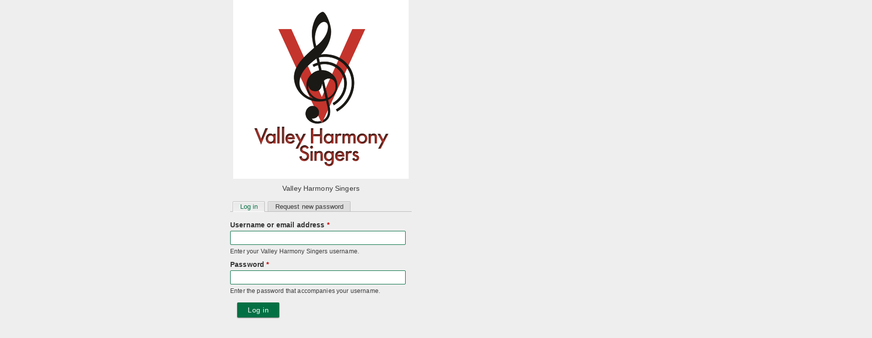

--- FILE ---
content_type: text/html; charset=utf-8
request_url: https://valleyharmonysingers.org/user/login?destination=node/2636
body_size: 3077
content:
<!DOCTYPE html PUBLIC "-//W3C//DTD XHTML+RDFa 1.0//EN"
  "http://www.w3.org/MarkUp/DTD/xhtml-rdfa-1.dtd">
<html xmlns="http://www.w3.org/1999/xhtml" xml:lang="en" version="XHTML+RDFa 1.0" dir="ltr">

<head profile="http://www.w3.org/1999/xhtml/vocab">
  <meta charset="utf-8" />
<meta name="Generator" content="Drupal 7 (http://drupal.org)" />
<link rel="shortcut icon" href="https://valleyharmonysingers.org/sites/all/themes/g3-themes/gtheme5/favicon.ico" type="image/vnd.microsoft.icon" />
  <title>User account | Valley Harmony Singers</title>
    <meta name="viewport" content="initial-scale=1.0, width=device-width"/>
  <style>
@import url("https://valleyharmonysingers.org/modules/system/system.base.css?svzxuw");
</style>
<style>
@import url("https://valleyharmonysingers.org/modules/book/book.css?svzxuw");
@import url("https://valleyharmonysingers.org/sites/all/modules/g3modules/calendar/css/calendar_multiday.css?svzxuw");
@import url("https://valleyharmonysingers.org/modules/comment/comment.css?svzxuw");
@import url("https://valleyharmonysingers.org/sites/all/modules/g3modules/date/date_repeat_field/date_repeat_field.css?svzxuw");
@import url("https://valleyharmonysingers.org/modules/field/theme/field.css?svzxuw");
@import url("https://valleyharmonysingers.org/sites/all/modules/g3modules/field_hidden/field_hidden.css?svzxuw");
</style>
<style media="screen">
@import url("https://valleyharmonysingers.org/sites/all/modules/g3modules/flexslider/assets/css/flexslider_img.css?svzxuw");
</style>
<style>
@import url("https://valleyharmonysingers.org/modules/node/node.css?svzxuw");
@import url("https://valleyharmonysingers.org/modules/poll/poll.css?svzxuw");
@import url("https://valleyharmonysingers.org/modules/search/search.css?svzxuw");
@import url("https://valleyharmonysingers.org/modules/user/user.css?svzxuw");
@import url("https://valleyharmonysingers.org/sites/all/modules/g3modules/views/css/views.css?svzxuw");
@import url("https://valleyharmonysingers.org/sites/all/modules/g3modules/ckeditor/css/ckeditor.css?svzxuw");
</style>
<style>
@import url("https://valleyharmonysingers.org/sites/all/modules/g3modules/colorbox/styles/default/colorbox_style.css?svzxuw");
@import url("https://valleyharmonysingers.org/sites/all/modules/g3modules/ctools/css/ctools.css?svzxuw");
@import url("https://valleyharmonysingers.org/sites/all/modules/g3modules/follow/follow.css?svzxuw");
@import url("https://valleyharmonysingers.org/sites/all/libraries/select2/select2.css?svzxuw");
@import url("https://valleyharmonysingers.org/sites/all/modules/g3modules/select2/css/select2_integration.css?svzxuw");
</style>
<style>
@import url("https://valleyharmonysingers.org/sites/all/themes/g3-themes/gtheme5/css/styles.css?svzxuw");
@import url("https://valleyharmonysingers.org/sites/valleyharmonysingers.org/files/color/gtheme5-custom-colors-SKiaS4TTcH.css?svzxuw");
</style>
  <script src="https://valleyharmonysingers.org/sites/valleyharmonysingers.org/files/js/js_s7yA-hwRxnKty__ED6DuqmTMKG39xvpRyrtyCrbWH4M.js"></script>
<script src="https://valleyharmonysingers.org/sites/valleyharmonysingers.org/files/js/js_xV6Ci9u29AkTEHmXt1bQST82ugRXfQqLgt7G_MRK60U.js"></script>
<script src="https://valleyharmonysingers.org/sites/valleyharmonysingers.org/files/js/js_cNuE3T4jqnBfTeWp0JcPOQ071AWb4jNpdOeZisD9QTc.js"></script>
<script>(function(i,s,o,g,r,a,m){i["GoogleAnalyticsObject"]=r;i[r]=i[r]||function(){(i[r].q=i[r].q||[]).push(arguments)},i[r].l=1*new Date();a=s.createElement(o),m=s.getElementsByTagName(o)[0];a.async=1;a.src=g;m.parentNode.insertBefore(a,m)})(window,document,"script","https://www.google-analytics.com/analytics.js","ga");ga("create", "UA-10741718-2", {"cookieDomain":"auto"});ga("set", "anonymizeIp", true);ga("send", "pageview");</script>
<script src="https://valleyharmonysingers.org/sites/valleyharmonysingers.org/files/js/js_EcetEKZIYSVhj8xxVxp7Ca-phXVZaRUq4r13e17drug.js"></script>
<script>jQuery.extend(Drupal.settings, {"basePath":"\/","pathPrefix":"","setHasJsCookie":0,"ajaxPageState":{"theme":"gtheme5","theme_token":"VODr6oKaowagy3_AriUoP96YBm15B18hJnyG9mbLcPg","js":{"sites\/all\/modules\/g3modules\/jquery_update\/replace\/jquery\/1.8\/jquery.min.js":1,"misc\/jquery-extend-3.4.0.js":1,"misc\/jquery-html-prefilter-3.5.0-backport.js":1,"misc\/jquery.once.js":1,"misc\/drupal.js":1,"sites\/all\/modules\/g3modules\/select2\/js\/Drupal.select2.js":1,"misc\/form-single-submit.js":1,"sites\/all\/libraries\/colorbox\/jquery.colorbox-min.js":1,"sites\/all\/modules\/g3modules\/colorbox\/js\/colorbox.js":1,"sites\/all\/modules\/g3modules\/colorbox\/styles\/default\/colorbox_style.js":1,"sites\/all\/modules\/g3modules\/google_analytics\/googleanalytics.js":1,"0":1,"sites\/all\/libraries\/select2\/select2.min.js":1},"css":{"modules\/system\/system.base.css":1,"modules\/system\/system.menus.css":1,"modules\/system\/system.messages.css":1,"modules\/system\/system.theme.css":1,"modules\/book\/book.css":1,"sites\/all\/modules\/g3modules\/calendar\/css\/calendar_multiday.css":1,"modules\/comment\/comment.css":1,"sites\/all\/modules\/g3modules\/date\/date_repeat_field\/date_repeat_field.css":1,"modules\/field\/theme\/field.css":1,"sites\/all\/modules\/g3modules\/field_hidden\/field_hidden.css":1,"sites\/all\/modules\/g3modules\/flexslider\/assets\/css\/flexslider_img.css":1,"modules\/node\/node.css":1,"modules\/poll\/poll.css":1,"modules\/search\/search.css":1,"modules\/user\/user.css":1,"sites\/all\/modules\/g3modules\/views\/css\/views.css":1,"sites\/all\/modules\/g3modules\/ckeditor\/css\/ckeditor.css":1,"sites\/all\/modules\/g3modules\/colorbox\/styles\/default\/colorbox_style.css":1,"sites\/all\/modules\/g3modules\/ctools\/css\/ctools.css":1,"sites\/all\/modules\/g3modules\/follow\/follow.css":1,"sites\/all\/libraries\/select2\/select2.css":1,"sites\/all\/modules\/g3modules\/select2\/css\/select2_integration.css":1,"sites\/all\/themes\/g3-themes\/gtheme5\/system.menus.css":1,"sites\/all\/themes\/g3-themes\/gtheme5\/system.messages.css":1,"sites\/all\/themes\/g3-themes\/gtheme5\/system.theme.css":1,"sites\/all\/themes\/g3-themes\/gtheme5\/css\/styles.css":1,"public:\/\/color\/gtheme5-custom-colors-SKiaS4TTcH.css":1}},"colorbox":{"opacity":"0.85","current":"{current} of {total}","previous":"\u00ab Prev","next":"Next \u00bb","close":"Close","maxWidth":"98%","maxHeight":"98%","fixed":true,"mobiledetect":true,"mobiledevicewidth":"480px"},"jcarousel":{"ajaxPath":"\/jcarousel\/ajax\/views"},"googleanalytics":{"trackOutbound":1,"trackMailto":1,"trackDownload":1,"trackDownloadExtensions":"7z|aac|arc|arj|asf|asx|avi|bin|csv|doc(x|m)?|dot(x|m)?|exe|flv|gif|gz|gzip|hqx|jar|jpe?g|js|mp(2|3|4|e?g)|mov(ie)?|msi|msp|pdf|phps|png|ppt(x|m)?|pot(x|m)?|pps(x|m)?|ppam|sld(x|m)?|thmx|qtm?|ra(m|r)?|sea|sit|tar|tgz|torrent|txt|wav|wma|wmv|wpd|xls(x|m|b)?|xlt(x|m)|xlam|xml|z|zip","trackColorbox":1},"select_2":{"excludes":{"by_id":{"values":[],"reg_exs":[]},"by_class":[],"by_selectors":[]},"branch":3,"default_settings":{"separator":"\u00b6","jqui_sortable":false,"dropdownAutoWidth":true,"width":"auto","containerCssClass":"","minimumResultsForSearch":"15"},"process_all_selects_on_page":true,"no_version_check":false,"elements":[],"settings_updated":true},"urlIsAjaxTrusted":{"\/search\/node":true,"\/user\/login?destination=node\/2636":true}});</script>
</head>
<body class="html not-front not-logged-in no-sidebars page-user page-user-login section-user mow" >
  <div id="skip-link">
    <a href="#main-content" class="element-invisible element-focusable">Skip to main content</a>
  </div>
    
<div id="page">

  <div id="main">
      
      <div class='logo' style='text-align:center'><img src='https://valleyharmonysingers.org/sites/valleyharmonysingers.org/files/VHS%20Logo%20White.jpg'></div>
      <div class='site-name' style='text-align:center'>Valley Harmony Singers</div>

      <h2 class="element-invisible">Primary tabs</h2><ul class="tabs-primary tabs primary"><li class="tabs-primary__tab is-active"><a href="/user" class="active tabs-primary__tab-link is-active">Log in <span class="element-invisible">(active tab)</span></a></li>
<li class="tabs-primary__tab"><a href="/user/password" class="tabs-primary__tab-link">Request new password</a></li>
</ul>            
<div id="block-system-main" class="block block-system first last odd">

        <div class="block-content">
  <form action="/user/login?destination=node/2636" method="post" id="user-login" accept-charset="UTF-8"><div><div class="form-item form-type-textfield form-item-name">
  <label for="edit-name">Username or email address <span class="form-required" title="This field is required.">*</span></label>
 <input type="text" id="edit-name" name="name" value="" size="60" maxlength="60" class="form-text required" />
<div class="description">Enter your Valley Harmony Singers username.</div>
</div>
<div class="form-item form-type-password form-item-pass">
  <label for="edit-pass">Password <span class="form-required" title="This field is required.">*</span></label>
 <input type="password" id="edit-pass" name="pass" size="60" maxlength="128" class="form-text required" />
<div class="description">Enter the password that accompanies your username.</div>
</div>
<input type="hidden" name="form_build_id" value="form-H0UhU-29RXzkAoydzZW6MROGn1wHtBzumCejs3D5HDA" />
<input type="hidden" name="form_id" value="user_login" />
<div class="form-actions form-wrapper" id="edit-actions"><input type="submit" id="edit-submit" name="op" value="Log in" class="form-submit" /></div></div></form>  </div>
</div>

      <div style='width:362px'>
            </div>
    </div>
  </div>

  
</div>

  <script defer src="https://static.cloudflareinsights.com/beacon.min.js/vcd15cbe7772f49c399c6a5babf22c1241717689176015" integrity="sha512-ZpsOmlRQV6y907TI0dKBHq9Md29nnaEIPlkf84rnaERnq6zvWvPUqr2ft8M1aS28oN72PdrCzSjY4U6VaAw1EQ==" data-cf-beacon='{"version":"2024.11.0","token":"09179cca7fc3469abd060319f94d896d","r":1,"server_timing":{"name":{"cfCacheStatus":true,"cfEdge":true,"cfExtPri":true,"cfL4":true,"cfOrigin":true,"cfSpeedBrain":true},"location_startswith":null}}' crossorigin="anonymous"></script>
</body>
</html>


--- FILE ---
content_type: text/css
request_url: https://valleyharmonysingers.org/sites/all/themes/g3-themes/gtheme5/css/styles.css?svzxuw
body_size: 30890
content:
/**
 * @file
 * Styles are organized using the SMACSS technique. @see http://smacss.com/book/
 *
 * When you turn on CSS aggregation at admin/config/development/performance, all
 * of these @include files will be combined into a single file.
 */
/* Import Sass mixins, variables, Compass modules, etc. */
/*VARIABLES*/
/*Responsive - Breakpoints */
/* Rounded Image */
/* Border Radius */
/* Box Shadows */
/* White Box */
/* MUSIC FLAGS - FONT AWESOME */
/* Linear Gradients */
/*VARIABLES*/
/*Responsive - Breakpoints */
/* Rounded Image */
/* Border Radius */
/* Box Shadows */
/* White Box */
/* MUSIC FLAGS - FONT AWESOME */
/* Linear Gradients */
/*VARIABLES*/
/*VARIABLES*/
/*VARIABLES*/
/*Responsive - Breakpoints */
/* Rounded Image */
/* Border Radius */
/* Box Shadows */
/* White Box */
/* MUSIC FLAGS - FONT AWESOME */
/* Linear Gradients */
/* LABELS */
/* line 5, ../sass/_forms.scss */
.page-g label {
  color: #333;
  margin: 0 .1em;
  /*font-weight:400 !important;*/
  font-family: inherit;
}

/* FIELDSETS */
/* line 14, ../sass/_forms.scss */
fieldset {
  border: none;
  -webkit-border-radius: 2px;
  -moz-border-radius: 2px;
  border-radius: 2px;
  margin: 10px 0;
  position: relative;
  clear: both;
}

/* line 22, ../sass/_forms.scss */
fieldset legend {
  background-color: #c0c0c0;
  border: none;
  width: 100%;
  margin-left: -12px;
  padding: 10px 5px 10px 19px;
  -webkit-border-top-left-radius: 2px;
  -webkit-border-top-right-radius: 2px;
  -moz-border-radius-top-left: 2px;
  -moz-border-radius-top-right: 2px;
  border-top-left-radius: 2px;
  border-top-right-radius: 2px;
  color: #fff;
  font-size: 1.2em;
}

/* line 33, ../sass/_forms.scss */
a.fieldset-title {
  margin-left: 5px;
}

/* line 37, ../sass/_forms.scss */
fieldset.form-wrapper {
  background-color: #fff;
  margin: 10px 0 10px 0 !important;
}

/* line 42, ../sass/_forms.scss */
.horizontal-tabs fieldset.horizontal-tabs-pane {
  padding-bottom: 10px !important;
}

/* line 45, ../sass/_forms.scss */
.fieldset-wrapper {
  margin-top: 10px;
}

/* line 49, ../sass/_forms.scss */
fieldset.collapsible {
  min-height: 3em;
}

/* line 53, ../sass/_forms.scss */
.mow .vertical-tabs fieldset.vertical-tabs-pane {
  clear: none !important;
}

/* line 57, ../sass/_forms.scss */
.mow div.vertical-tabs .vertical-tabs-panes .vertical-tabs-pane fieldset {
  border: none !important;
  padding: .35em .75em .75em .625em;
}

/* line 62, ../sass/_forms.scss */
.mow div.vertical-tabs {
  background-color: #fff;
}

/* line 66, ../sass/_forms.scss */
.mow .vertical-tabs fieldset.vertical-tabs-pane {
  padding: 1em 1em 1em 1em !important;
}

/* line 70, ../sass/_forms.scss */
.form-item.form-type-select.form-item-scope {
  padding-top: 1em;
}

/*FORM ELEMENTS */
/* line 76, ../sass/_forms.scss */
.form-item {
  margin-top: 0 !important;
  margin-right: 12px !important;
}

/* line 81, ../sass/_forms.scss */
.form-item.form-type-textarea {
  margin-right: 0 !important;
  margin-bottom: 10px;
}

/* line 86, ../sass/_forms.scss */
.container-inline-date .date-padding {
  padding: 0 !important;
}

/* line 95, ../sass/_forms.scss */
input#edit-submit--2 {
  position: relative;
  top: -2px;
}

/* line 100, ../sass/_forms.scss */
.date-no-float {
  /*margin-left:-12px;*/
  margin-top: 10px;
  margin-left: 0;
}

/* line 106, ../sass/_forms.scss */
#edit-actions #edit-submit {
  margin-top: 0;
}

/* line 110, ../sass/_forms.scss */
.vbo-fieldset-select-all {
  display: inline;
  width: 235px !important;
  text-align: left !important;
  top: 5px;
}

/* line 116, ../sass/_forms.scss */
.vbo-views-form thead .form-type-checkbox {
  margin-left: 5px;
  margin-right: 0 !important;
}

/* line 122, ../sass/_forms.scss */
.form-item.form-type-checkbox {
  margin-right: 0 !important;
  margin-left: 10px !important;
}

/* line 127, ../sass/_forms.scss */
.views-exposed-form .views-exposed-widget {
  padding: 0;
}

/* line 136, ../sass/_forms.scss */
input {
  /*  min-width:120px;*/
}

/* line 140, ../sass/_forms.scss */
.content_access-div {
  min-width: 210px;
}

/* line 144, ../sass/_forms.scss */
textarea {
  height: inherit;
  /* made this not !important any more, because it disabled textarea resizing */
}

/* line 148, ../sass/_forms.scss */
.form-item.form-type-checkboxes.form-item-update-own > label,
.form-item.form-type-checkboxes.form-item-update > label,
.form-item.form-type-checkboxes.form-item-view-own > label,
.form-item.form-type-checkboxes.form-item-view > label,
.form-item.form-type-checkboxes.form-item-delete > label,
.form-item.form-type-checkboxes.form-item-delete-own > label {
  font-weight: 600 !important;
  margin-top: 20px;
}

/* line 162, ../sass/_forms.scss */
input[type="color"].required, input[type="date"].required, input[type="datetime"].required, input[type="datetime-local"].required, input[type="email"].required, input[type="file"].required, input[type="month"].required, input[type="number"].required, input[type="password"].required, input[type="range"].required, input[type="search"].required, input[type="tel"].required, input[type="text"].required, input[type="time"].required, input[type="url"].required, input[type="week"].required {
  border-color: #004982;
}

/* line 166, ../sass/_forms.scss */
select.required, textarea.required {
  border-color: #004982;
}

/* line 170, ../sass/_forms.scss */
input[type="color"], input[type="date"], input[type="datetime"], input[type="datetime-local"], input[type="email"], input[type="file"], input[type="month"], input[type="number"], input[type="password"], input[type="range"], input[type="search"], input[type="tel"], input[type="text"], input[type="time"], input[type="url"], input[type="week"] {
  -webkit-appearance: none;
  -webkit-box-sizing: border-box;
  -moz-box-sizing: border-box;
  box-sizing: border-box;
  max-width: 100%;
  border: 1px solid #c0c0c0;
  -webkit-border-radius: 2px;
  -moz-border-radius: 2px;
  -ms-border-radius: 2px;
  -o-border-radius: 2px;
  border-radius: 2px;
  font-size: 1em;
  background: #fff;
  -webkit-background-clip: padding;
  -moz-background-clip: padding;
  background-clip: padding-box;
  border-image-source: inherit;
  border-image-slice: inherit;
  border-image-width: inherit;
  border-image-outset: inherit;
  border-image-repeat: inherit;
  padding: 0.36em 0.70711em;
  height: inherit;
}

/* line 176, ../sass/_forms.scss */
select, textarea {
  -webkit-appearance: none;
  -webkit-box-sizing: border-box;
  -moz-box-sizing: border-box;
  box-sizing: border-box;
  max-width: 100%;
  border: 1px solid #c0c0c0;
  -webkit-border-radius: 2px;
  -moz-border-radius: 2px;
  -ms-border-radius: 2px;
  -o-border-radius: 2px;
  border-radius: 2px;
  font-size: 1em;
  background: #fff;
  -webkit-background-clip: padding;
  -moz-background-clip: padding;
  background-clip: padding-box;
  border-image-source: inherit;
  border-image-slice: inherit;
  border-image-width: inherit;
  border-image-outset: inherit;
  border-image-repeat: inherit;
  padding: 0.36em 0.70711em;
}

/* line 181, ../sass/_forms.scss */
input[type="submit"], input[type="file"] {
  margin-right: 10px !important;
}

/* line 185, ../sass/_forms.scss */
.container-inline .select2-container, .container-inline .select2-container .select2-choice, div.image-style-new div.select2-container, .webform-container-inline div.select2-container {
  width: auto !important;
}

/* line 188, ../sass/_forms.scss */
.select2-container-multi .select2-choices {
  -webkit-appearance: none;
  -webkit-box-sizing: border-box;
  -moz-box-sizing: border-box;
  box-sizing: border-box;
  max-width: 100%;
  border: 1px solid #c0c0c0;
  -webkit-border-radius: 2px;
  -moz-border-radius: 2px;
  -ms-border-radius: 2px;
  -o-border-radius: 2px;
  border-radius: 2px;
  font-size: 1em;
  background: #fff;
  -webkit-background-clip: padding;
  -moz-background-clip: padding;
  background-clip: padding-box;
  border-image-source: inherit;
  border-image-slice: inherit;
  border-image-width: inherit;
  border-image-outset: inherit;
  border-image-repeat: inherit;
  height: inherit !important;
  width: 100% !important;
  /*  min-width:230px;*/
}

/* line 196, ../sass/_forms.scss */
.select2-container .select2-choice {
  -webkit-appearance: none;
  -webkit-box-sizing: border-box;
  -moz-box-sizing: border-box;
  box-sizing: border-box;
  max-width: 100%;
  border: 1px solid #c0c0c0;
  -webkit-border-radius: 2px;
  -moz-border-radius: 2px;
  -ms-border-radius: 2px;
  -o-border-radius: 2px;
  border-radius: 2px;
  font-size: 1em;
  background: #fff;
  -webkit-background-clip: padding;
  -moz-background-clip: padding;
  background-clip: padding-box;
  border-image-source: inherit;
  border-image-slice: inherit;
  border-image-width: inherit;
  border-image-outset: inherit;
  border-image-repeat: inherit;
  height: inherit;
}

/* line 202, ../sass/_forms.scss */
input#edit-field-voicing-value {
  height: inherit;
}

/* line 206, ../sass/_forms.scss */
.select2-container .select2-choice > .select2-chosen {
  padding-top: 2px;
}

/* line 210, ../sass/_forms.scss */
.select2-container .select2-choice .select2-arrow b {
  margin-top: 2px;
}

/* line 214, ../sass/_forms.scss */
.select2-container .select2-choice .select2-arrow {
  border-radius: 2px;
}

/* line 218, ../sass/_forms.scss */
.sticky-table .status:before, .sticky-table .ok:before {
  display: none !important;
}

/* line 222, ../sass/_forms.scss */
input#edit-field-purchased-from-und-0-value {
  margin-bottom: 10px;
}

/* line 226, ../sass/_forms.scss */
input.status {
  margin: 0 10px;
}

/* line 230, ../sass/_forms.scss */
input#edit-name {
  width: 100%;
  max-width: 275px;
  margin-bottom: 0 !important;
  height: inherit;
}

/* line 238, ../sass/_forms.scss */
.form-item.form-type-textfield.form-item-field-nickname-und-0-value,
.form-item.form-type-textfield.form-item-field-work-phone-und-0-value,
.form-item.form-type-select.form-item-field-skills-und,
.form-item.form-type-select.form-item-field-event-type-und {
  margin-bottom: 10px;
}

/* line 245, ../sass/_forms.scss */
.form-item.form-type-select.form-item-action {
  margin-bottom: 10px;
}

/* line 249, ../sass/_forms.scss */
.form-item.form-type-select.form-item-view-toggle {
  margin-bottom: 10px;
}

/* TIPS & DESCRIPTIONS */
/* line 254, ../sass/_forms.scss */
ul.tips, div.description, div.admin-panel div.description, .form-item div.description {
  font-size: 0.88em;
  line-height: 1.5em;
  margin: 0.35355em 0;
}

/* line 260, ../sass/_forms.scss */
.tips {
  font-size: 0.88em;
  line-height: 1.5em;
  opacity: .5;
  background-color: transparent;
}

/* line 268, ../sass/_forms.scss */
div#edit-actions {
  clear: both;
}

/* line 272, ../sass/_forms.scss */
div#s2id_edit-viewing-roles {
  max-width: 500px;
  width: 100% !important;
}

/* Form actions */
/* line 278, ../sass/_forms.scss */
.form-actions {
  margin: 1em;
}

/* Scss Document */
/* line 3, ../sass/_mobile-menu.scss */
#user-menu:not(.mm-menu) {
  display: none;
}

/* line 8, ../sass/_mobile-menu.scss */
.g-menu-font-awesome, #user-name a:after {
  font-family: FontAwesome;
  font-size: 16px;
  margin-right: 4%;
}

/* line 13, ../sass/_mobile-menu.scss */
#user-name a:after {
  content: "\f107";
}

/* line 19, ../sass/_mobile-menu.scss */
#user-name {
  white-space: nowrap;
}

/*VARIABLES*/
/*VARIABLES*/
/*Responsive - Breakpoints */
/* Rounded Image */
/* Border Radius */
/* Box Shadows */
/* White Box */
/* MUSIC FLAGS - FONT AWESOME */
/* Linear Gradients */
/* line 4, ../sass/_gs-member.scss */
.gs_member_wrap {
  width: 25%;
}
@media only screen and (max-width: 1750px) {
  /* line 4, ../sass/_gs-member.scss */
  .gs_member_wrap {
    width: 33%;
  }
}
@media only screen and (max-width: 1200px) {
  /* line 4, ../sass/_gs-member.scss */
  .gs_member_wrap {
    width: 50%;
  }
}
@media only screen and (max-width: 760px) {
  /* line 4, ../sass/_gs-member.scss */
  .gs_member_wrap {
    width: 100%;
  }
}

/* line 20, ../sass/_gs-member.scss */
#gs-member-page-form .gs_member .form-type-checkbox {
  margin-left: -.5em !important;
  margin-right: 10px !important;
}

/* line 25, ../sass/_gs-member.scss */
#gs_member_items table .form-type-checkbox {
  margin-left: 10px;
  margin-right: 0 !important;
}

/* line 29, ../sass/_gs-member.scss */
.gs_member_name {
  margin-top: 3px;
  max-width: 75%;
}

/* line 34, ../sass/_gs-member.scss */
.gs_member img {
  border-radius: 50px;
  border: 1px solid #ddd;
}

/* line 38, ../sass/_gs-member.scss */
.gs_member .voice_part {
  right: 0 !important;
  padding: 3px 10px !important;
  margin-bottom: 5px;
}

/* line 44, ../sass/_gs-member.scss */
.gs_member_roles, .gs_member_subgroups {
  font-size: 0.9em;
  line-height: 1.4em;
}

/* line 49, ../sass/_gs-member.scss */
.gs_member {
  height: 142px;
  position: relative;
  -webkit-appearance: none;
  -webkit-box-sizing: border-box;
  -moz-box-sizing: border-box;
  box-sizing: border-box;
  max-width: 100%;
  border: 1px solid #c0c0c0;
  -webkit-border-radius: 2px;
  -moz-border-radius: 2px;
  -ms-border-radius: 2px;
  -o-border-radius: 2px;
  border-radius: 2px;
  font-size: 1em;
  background: #fff;
  -webkit-background-clip: padding;
  -moz-background-clip: padding;
  background-clip: padding-box;
  border-image-source: inherit;
  border-image-slice: inherit;
  border-image-width: inherit;
  border-image-outset: inherit;
  border-image-repeat: inherit;
}

/* line 55, ../sass/_gs-member.scss */
#gs-member-page-form #paging {
  margin-bottom: 10px;
  text-align: left;
  margin-left: 16px;
  margin-top: 1.5em;
}

/* line 62, ../sass/_gs-member.scss */
#gs-member-page-form .form-type-textfield {
  width: 100%;
  max-width: 275px;
  min-width: 250px;
}

/* line 68, ../sass/_gs-member.scss */
#gs-member-page-form .form-item {
  float: left;
}

/* line 71, ../sass/_gs-member.scss */
#gs-member-page-form .gs_member.active .form-item {
  float: left;
}

/* line 75, ../sass/_gs-member.scss */
.profile .user-picture {
  float: left;
}

/* line 80, ../sass/_gs-member.scss */
#gs-member-page-form .form-item-show-blocked {
  margin-top: 30px !important;
}

/* line 84, ../sass/_gs-member.scss */
div#s2id_edit-field-invoice-status-value {
  margin-right: 10px;
}

/*VARIABLES*/
/*VARIABLES*/
/*Responsive - Breakpoints */
/* Rounded Image */
/* Border Radius */
/* Box Shadows */
/* White Box */
/* MUSIC FLAGS - FONT AWESOME */
/* Linear Gradients */
/* MUSIC LIBRARY */
/* line 7, ../sass/_music.scss */
.group-arrangement .form-item {
  width: auto;
  float: left;
}

/* line 11, ../sass/_music.scss */
div#field-stock-id-add-more-wrapper, div#edit-field-copies-purchased, div#edit-field-purchased-from {
  width: auto;
  float: left;
}

/* line 16, ../sass/_music.scss */
div#edit-field-arranger, div#edit-field-composer, div#edit-field-lyricist, div#edit-field-copyright-holder {
  width: 50%;
  float: left;
}
@media only screen and (max-width: 760px) {
  /* line 16, ../sass/_music.scss */
  div#edit-field-arranger, div#edit-field-composer, div#edit-field-lyricist, div#edit-field-copyright-holder {
    width: 100%;
    float: none;
  }
}

/* line 25, ../sass/_music.scss */
div#edit-field-copyright-holder {
  margin-bottom: 10px;
}

/* line 29, ../sass/_music.scss */
input#edit-field-copyright-date-und-0-value-date {
  width: 100%;
}

/* line 33, ../sass/_music.scss */
.view-music th.views-field.views-field-views-bulk-operations {
  width: 25px;
  padding-right: 0;
}

/* line 38, ../sass/_music.scss */
span.song {
  display: block;
  position: relative;
  margin-top: 5px;
}
@media only screen and (max-width: 550px) {
  /* line 38, ../sass/_music.scss */
  span.song {
    margin-top: -5px;
  }
}

/* line 47, ../sass/_music.scss */
span.learn-name {
  display: block;
  position: relative;
  margin-top: 5px;
}
@media only screen and (max-width: 550px) {
  /* line 47, ../sass/_music.scss */
  span.learn-name {
    margin-top: -5px;
  }
}

/* line 56, ../sass/_music.scss */
td.user-full-name .music-learning-flag {
  margin-left: 4px;
}

/* line 60, ../sass/_music.scss */
td.views-field.views-field-field-composer {
  width: 25%;
}

/* line 64, ../sass/_music.scss */
div#s2id_edit-field-music-categories-tid {
  max-width: 250px;
}

/* DROP COLS MUSIC */
@media only screen and (max-width: 760px) {
  /* line 75, ../sass/_music.scss */
  th.views-field.views-field-field-composer, td.views-field.views-field-field-composer {
    display: none;
  }

  /* line 78, ../sass/_music.scss */
  th.views-field.views-field-field-arranger, td.views-field.views-field-field-arranger {
    display: none;
  }
}
/* MUSIC LEARNING QUEUE */
/* line 85, ../sass/_music.scss */
#gs-musiclearning-queue-filter .form-submit {
  margin-top: 1.6em;
}

/* Music Program */
/* line 90, ../sass/_music.scss */
.page-g-music-program-grid input[type="text"] {
  padding: .36em 0em !important;
}

/* Music learning */
/* line 96, ../sass/_music.scss */
#gs-musiclearning-queue-filter .form-type-textfield {
  width: inherit !important;
  max-width: 200px !important;
}

/* line 101, ../sass/_music.scss */
div.music-learning-flag {
  float: left;
  margin-right: 5px;
  padding: 5px 14px;
}

/* line 107, ../sass/_music.scss */
.music_learning_report td .music-learning-flag a {
  text-align: center !important;
}

/* line 111, ../sass/_music.scss */
table.music_learning_report.sticky-enabled.tableheader-processed.sticky-table td {
  padding: 5px 1px;
}

/* line 115, ../sass/_music.scss */
.learning-flag-map {
  margin-top: -20px;
}

/* line 119, ../sass/_music.scss */
.learning-flag-map .music-learning-flag {
  float: none;
  width: 9px;
  margin-bottom: -11px;
}

/* line 125, ../sass/_music.scss */
.gs_musiclearning_pager {
  margin-top: 1em;
}

/* line 129, ../sass/_music.scss */
#gs-musiclearning-report-filter div.form-item {
  margin-bottom: 10px;
}

/* line 133, ../sass/_music.scss */
span.learning-flag-map-term {
  float: left;
  display: block;
  top: -18px;
  left: 44px;
  position: relative;
}

/* Music Flags */
/* line 144, ../sass/_music.scss */
a.field_recordings:before {
  content: "\f130";
  font-family: FontAwesome;
  font-style: normal;
  font-weight: normal;
  text-decoration: inherit;
  color: inherit;
  font-size: 16px;
  margin-right: 4%;
}

/* line 149, ../sass/_music.scss */
a.field_music_files:before {
  content: "\f001";
  font-family: FontAwesome;
  font-style: normal;
  font-weight: normal;
  text-decoration: inherit;
  color: inherit;
  font-size: 16px;
  margin-right: 4%;
}

/* line 154, ../sass/_music.scss */
a.field_learning_tracks:before {
  content: "\f025";
  font-family: FontAwesome;
  font-style: normal;
  font-weight: normal;
  text-decoration: inherit;
  color: inherit;
  font-size: 16px;
  margin-right: 4%;
}

/* line 159, ../sass/_music.scss */
a.field_attachment:before {
  content: "\f0c5";
  font-family: FontAwesome;
  font-style: normal;
  font-weight: normal;
  text-decoration: inherit;
  color: inherit;
  font-size: 16px;
  margin-right: 4%;
}

/* line 164, ../sass/_music.scss */
a.field_placements:before {
  content: "\f0c0";
  font-family: FontAwesome;
  font-style: normal;
  font-weight: normal;
  text-decoration: inherit;
  color: inherit;
  font-size: 16px;
  margin-right: 4%;
}

/* line 168, ../sass/_music.scss */
a.assignment_mode_view:before {
  content: "\f06e";
  font-family: FontAwesome;
  font-style: normal;
  font-weight: normal;
  text-decoration: inherit;
  color: inherit;
  font-size: 16px;
  margin-right: 4%;
}

/* Music Player */
/* line 175, ../sass/_music.scss */
.field-name-field-learning-tracks .field-item {
  overflow: hidden;
  margin-bottom: 0px;
  border-bottom: 1px solid;
  border-color: #c0c0c0;
}

/* line 182, ../sass/_music.scss */
.field-name-field-learning-tracks .ui360 {
  float: left;
}

/* line 186, ../sass/_music.scss */
.field-name-field-learning-tracks .audio-download {
  margin-top: .8em;
}

/*VARIABLES*/
/*Responsive - Breakpoints */
/* Rounded Image */
/* Border Radius */
/* Box Shadows */
/* White Box */
/* MUSIC FLAGS - FONT AWESOME */
/* Linear Gradients */
/*VARIABLES*/
/* Calendar */
/* line 7, ../sass/_events.scss */
.view-groupanizer-calendar .calendar-calendar td.empty {
  color: #ddd;
}

/* line 11, ../sass/_events.scss */
.calendar-calendar .day-view td .stripe, .calendar-calendar .month-view .full td .stripe, .calendar-calendar .week-view .full td .stripe {
  border-radius: 0;
}

/* line 14, ../sass/_events.scss */
.calendar-calendar .month-view .full td.date-box.today {
  border-color: #004982;
}

/* line 17, ../sass/_events.scss */
.calendar-calendar .month-view .full tr td.single-day.today {
  border-color: #004982;
}

/* line 21, ../sass/_events.scss */
.calendar-calendar .month-view .full .inner .monthview, .calendar-calendar .week-view .full .inner .weekview, .calendar-calendar .day-view .full .inner .dayview {
  -moz-border-radius: 0;
  border-radius: 0px;
}

/* line 26, ../sass/_events.scss */
.calendar-calendar .month-view .full tr td.today, .calendar-calendar .month-view .full tr.odd td.today, .calendar-calendar .month-view .full tr.even td.today {
  border-left: 2px solid #1c9bff;
  border-right: 2px solid #1c9bff;
}

/* line 31, ../sass/_events.scss */
.calendar-calendar div.calendar {
  font-size: .8em;
}

/* line 35, ../sass/_events.scss */
.calendar-calendar td a {
  font-weight: 400;
}

/* line 39, ../sass/_events.scss */
.calendar-calendar td span.date-display-single, .calendar-calendar td span.date-display-start, .calendar-calendar td span.date-display-end, .calendar-calendar td span.date-display-separator {
  font-weight: 400;
}

/* line 43, ../sass/_events.scss */
.view .date-nav-wrapper .date-prev, .view .date-nav-wrapper .date-next {
  border-radius: 2px;
  list-style: none;
  padding: 5px;
}

/* line 49, ../sass/_events.scss */
.view .date-nav-wrapper .date-nav {
  height: 30px;
  margin-bottom: 0;
}

/* MUSIC PLANNING */
/* line 56, ../sass/_events.scss */
.gb_event_performance {
  background-color: #004982;
}

/* line 60, ../sass/_events.scss */
td.gb_event_performance {
  padding: 4px !important;
}

/* line 64, ../sass/_events.scss */
table.program_grid tr th {
  width: 15px;
}

/* line 68, ../sass/_events.scss */
.page-g-calendar-program-grid .sticky-table input {
  min-width: 25px;
  font-size: .8em;
  padding: 0 3px 0 0 !important;
  display: block;
  margin: auto;
  text-align: center;
}

/* line 76, ../sass/_events.scss */
input .progitem {
  min-width: 25px;
}

/* line 80, ../sass/_events.scss */
div#highcharts-0 {
  margin-top: 10px;
}

/* line 84, ../sass/_events.scss */
div#highchart-render {
  margin-top: 29px;
}

/* line 88, ../sass/_events.scss */
.page-node-program .form-item .notes-field {
  width: 100%;
  min-width: 120px;
  max-width: 400px;
}

/* line 93, ../sass/_events.scss */
.page-node-program .select2-container {
  width: 100%;
  min-width: 120px;
  max-width: 220px;
}

/* line 98, ../sass/_events.scss */
.page-node-program .form-item {
  margin-right: 0px !important;
}

/* Attendance Report */
/* line 103, ../sass/_events.scss */
.form-item.form-type-select.form-item-sections {
  margin-bottom: 10px;
}

/* line 107, ../sass/_events.scss */
table.attendance_report tr td {
  border: 1px solid;
  border-color: #fff;
}

/* line 112, ../sass/_events.scss */
#gb-attendance-filter-form div.container-inline-date {
  float: none !important;
}

/* line 116, ../sass/_events.scss */
.form-item.form-type-date-popup.form-item-end {
  float: none !important;
}

/* line 120, ../sass/_events.scss */
#gb-attendance-filter-form div.form-item {
  clear: left;
}

/*VARIABLES*/
/*VARIABLES*/
/*Responsive - Breakpoints */
/* Rounded Image */
/* Border Radius */
/* Box Shadows */
/* White Box */
/* MUSIC FLAGS - FONT AWESOME */
/* Linear Gradients */
/* TABLES */
/* line 6, ../sass/_tables.scss */
table,
thead,
tfoot,
tbody,
tr,
th,
td {
  white-space: normal;
  text-align: left;
}

/* line 17, ../sass/_tables.scss */
table {
  /* Firefox has issues with tables aligning to the right and off the page. */
  /*clear: both;
  border-spacing: 0;
  margin: 0 0 2em;
  overflow: scroll;*/
  width: 100%;
  border-collapse: collapse;
  border-color: #ddd;
  border-style: solid;
  border-width: 1px 1px 3px 1px;
}

/* line 29, ../sass/_tables.scss */
tr:nth-of-type(odd) {
  background: #f6f7f8;
}

/* line 33, ../sass/_tables.scss */
th {
  background: #004982;
  color: #fff;
  font-size: 1.1em;
  letter-spacing: 0.02em;
}

/* line 40, ../sass/_tables.scss */
td, th {
  padding: 6px 4px;
}

/* line 44, ../sass/_tables.scss */
a.tabledrag-handle .handle {
  height: 13px;
  margin: -0.1em .5em 0 1em;
  padding: 0.42em;
  width: 8px;
}

/* line 50, ../sass/_tables.scss */
caption {
  background: #ddd;
  padding: 12px;
  border-radius: 2px;
}

/* line 56, ../sass/_tables.scss */
thead {
  border-radius: 2px;
}

/* line 60, ../sass/_tables.scss */
th.field-label {
  border-radius: 2px;
}

/* line 64, ../sass/_tables.scss */
th a,
th body a {
  color: #fff !important;
  font-weight: 700;
  letter-spacing: .02em;
}
/* line 70, ../sass/_tables.scss */
th a:link,
th body a:link {
  color: #fff !important;
  text-decoration: underline;
}
/* line 75, ../sass/_tables.scss */
th a:hover,
th body a:hover {
  color: #fff;
  text-decoration: overline;
}

/* line 81, ../sass/_tables.scss */
.rotate {
  /*overflow: auto;*/
  text-overflow: ellipsis;
}

/*.sticky-table label {
    color:$color-light;
}*/
/* line 90, ../sass/_tables.scss */
td.views-field.views-field-views-bulk-operations {
  /*  padding: 8px 0 8px 8px;*/
}

/* line 94, ../sass/_tables.scss */
td.views-field.views-field-title {
  width: 35%;
}
@media only screen and (max-width: 760px) {
  /* line 94, ../sass/_tables.scss */
  td.views-field.views-field-title {
    min-width: 175px;
    width: 65%;
  }
}

/* line 102, ../sass/_tables.scss */
th.field-label {
  padding-left: 10px !important;
}

/* DROP COLS */
@media only screen and (max-width: 760px) {
  /* line 111, ../sass/_tables.scss */
  th.coldrop, td.coldrop {
    display: none;
  }
}
/* Sticky */
/* line 117, ../sass/_tables.scss */
.page-g-music-program-grid table.sticky-header th,
.page-g-manage-attendance-report table.sticky-header th,
.page-g-music-learning-report table.sticky-header th {
  height: 12em;
  display: block;
}

/* line 124, ../sass/_tables.scss */
.page-g .mm-slideout table.sticky-header,
.page-user .mm-slideout table.sticky-header {
  left: 20% !important;
  margin-left: 10px;
  z-index: 10000;
}
@media screen and (max-width: 1199px) {
  /* line 124, ../sass/_tables.scss */
  .page-g .mm-slideout table.sticky-header,
  .page-user .mm-slideout table.sticky-header {
    left: 0 !important;
  }
}

/* line 135, ../sass/_tables.scss */
.sticky-table th label {
  color: #fff;
}

/* line 139, ../sass/_tables.scss */
table.sticky-header {
  z-index: 10000;
}

/*div#block-system-main{
   margin-bottom:10.5em;
        @include responsive(medium-screens) {
        margin-bottom: 0;
    }
}*/
/* http://codepen.io/jgx/pen/wiIGc */
/*VARIABLES*/
/*VARIABLES*/
/*Responsive - Breakpoints */
/* Rounded Image */
/* Border Radius */
/* Box Shadows */
/* White Box */
/* MUSIC FLAGS - FONT AWESOME */
/* Linear Gradients */
/* line 5, ../sass/_moblog.scss */
div#block-views-members-only-blog-block article {
  border-bottom: dotted 2px #ddd;
  margin-bottom: 20px;
  padding-bottom: 10px;
}

/* line 11, ../sass/_moblog.scss */
.view-members-only-blog article {
  border-bottom: dotted 2px #ddd;
  margin-bottom: 20px;
}

/* line 16, ../sass/_moblog.scss */
.view-members-only-blog .views-row-last article {
  border-bottom: none;
  margin-bottom: 0px;
}

/* line 21, ../sass/_moblog.scss */
div#block-views-members-only-blog-block .views-row-last article {
  border-bottom: none;
  margin-bottom: 0px;
}

@media only screen and (max-width: 760px) {
  /* line 28, ../sass/_moblog.scss */
  .view-members-only-blog .page__title {
    margin-left: -15px;
  }
}

/* line 33, ../sass/_moblog.scss */
div#block-views-members-only-blog-block .node-title {
  margin-left: 80px;
}
@media only screen and (max-width: 550px) {
  /* line 33, ../sass/_moblog.scss */
  div#block-views-members-only-blog-block .node-title {
    margin-left: 0;
  }
}

@media only screen and (max-width: 550px) {
  /* line 41, ../sass/_moblog.scss */
  .page-g-group-members-only-blog #page, .page-g-comm-members-only-blog #page {
    max-width: 102% !important;
    width: 100%;
  }
}

/* line 90, ../sass/_mixins.scss */
.node-type-forum #content, .page-g-group-members-only-blog #content, .page-g-comm-members-only-blog #content,
.node-type-moblog #content {
  padding: 21px 52px;
  margin-top: 20px;
  background: #fff;
  -webkit-border-radius: 4px;
  -moz-border-radius: 4px;
  border-radius: 4px;
}
@media screen and (max-width: 550px) {
  /* line 90, ../sass/_mixins.scss */
  .node-type-forum #content, .page-g-group-members-only-blog #content, .page-g-comm-members-only-blog #content,
  .node-type-moblog #content {
    padding: 5px 20px;
  }
}
/* line 99, ../sass/_mixins.scss */
.node-type-forum #main, .page-g-group-members-only-blog #main, .page-g-comm-members-only-blog #main,
.node-type-moblog #main {
  width: 80%;
  max-width: 909px;
  min-width: 290px;
  margin: 0 auto;
}
@media screen and (max-width: 550px) {
  /* line 48, ../sass/_moblog.scss */
  .node-type-forum, .page-g-group-members-only-blog, .page-g-comm-members-only-blog,
  .node-type-moblog {
    width: 100%;
  }
}

/* line 53, ../sass/_moblog.scss */
.node-type-forum p.submitted, .node-type-moblog p.submitted {
  display: block;
  position: relative;
  top: 10px;
  right: 0;
  width: 170px;
  float: right;
  border-left: solid 1px #ddd;
  padding: 0 0 0 10px;
  margin-left: 20px;
  margin-bottom: auto;
  background: #fff;
}
@media only screen and (max-width: 760px) {
  /* line 53, ../sass/_moblog.scss */
  .node-type-forum p.submitted, .node-type-moblog p.submitted {
    bottom: -0;
    width: 48%;
    border-left: none;
    border-top: solid 1px #ddd;
    padding: 10px 10px 0 10px;
  }
}
@media only screen and (max-width: 550px) {
  /* line 53, ../sass/_moblog.scss */
  .node-type-forum p.submitted, .node-type-moblog p.submitted {
    bottom: 10px;
    width: 85%;
    margin: 0 auto 25px auto;
    border-top: none;
    float: none;
    border-bottom: solid 1px #ddd;
    padding: 10px;
  }
}

/* line 82, ../sass/_moblog.scss */
.view-members-only-blog p.submitted {
  display: block;
  position: relative;
  bottom: 0;
  right: 0;
  width: 170px;
  float: right;
  border-left: solid 1px #ddd;
  padding: 0 0 0 10px;
  margin-left: 20px;
  margin-bottom: auto;
}
@media only screen and (max-width: 760px) {
  /* line 82, ../sass/_moblog.scss */
  .view-members-only-blog p.submitted {
    bottom: -0;
    position: absolute;
    width: 48%;
    border-left: none;
    border-top: solid 1px #ddd;
    padding: 10px 10px 0 10px;
  }
}
@media only screen and (max-width: 550px) {
  /* line 82, ../sass/_moblog.scss */
  .view-members-only-blog p.submitted {
    width: 100%;
    position: absolute;
    right: -10px;
  }
}

/* line 108, ../sass/_moblog.scss */
.view-members-only-blog p.submitted span {
  font-size: .9em;
}

/* line 111, ../sass/_moblog.scss */
.view-members-only-blog p.submitted span.user-picture {
  display: block;
}
@media only screen and (max-width: 760px) {
  /* line 111, ../sass/_moblog.scss */
  .view-members-only-blog p.submitted span.user-picture {
    display: inline-block;
    float: right;
    margin-left: 15px;
  }
}

/* line 119, ../sass/_moblog.scss */
.view-members-only-blog p.submitted span.user-picture img,
.node-type-moblog p.submitted span.user-picture img {
  display: block;
  margin: 0 auto 10px auto;
}

/* line 125, ../sass/_moblog.scss */
.view-members-only-blog .inline {
  display: block;
  clear: left;
  padding: 0;
  margin-bottom: 0;
  margin-top: 10px;
}
@media only screen and (max-width: 760px) {
  /* line 125, ../sass/_moblog.scss */
  .view-members-only-blog .inline {
    width: 48%;
    border-top: solid 1px #ddd;
    padding-top: 21px;
    margin-bottom: 30px;
  }
}
@media only screen and (max-width: 550px) {
  /* line 125, ../sass/_moblog.scss */
  .view-members-only-blog .inline {
    width: 94%;
    border-top: none;
    margin-bottom: 100px;
    padding-top: 0;
  }
}

/* line 146, ../sass/_moblog.scss */
article.comment {
  margin-left: 30px;
}

/* line 150, ../sass/_moblog.scss */
.view-members-only-blog .field.field-name-body.field-type-text-with-summary.field-label-hidden,
.node-type-moblog .field.field-name-body.field-type-text-with-summary.field-label-hidden {
  width: 70%;
}
@media only screen and (max-width: 760px) {
  /* line 150, ../sass/_moblog.scss */
  .view-members-only-blog .field.field-name-body.field-type-text-with-summary.field-label-hidden,
  .node-type-moblog .field.field-name-body.field-type-text-with-summary.field-label-hidden {
    width: 100%;
    margin-bottom: 22px;
  }
}

/* line 159, ../sass/_moblog.scss */
div#block-views-members-only-blog-block ul.links.inline {
  float: right;
  font-size: .9em;
}

/* line 164, ../sass/_moblog.scss */
.view-members-only-blog li.node-readmore.first {
  display: inline-block;
  background: #eee;
  padding: 6px 12px;
  border-radius: 2px;
  margin-bottom: 10px;
}
@media screen and (max-width: 400px) {
  /* line 164, ../sass/_moblog.scss */
  .view-members-only-blog li.node-readmore.first {
    padding: 2px 8px;
  }
}

/* line 168, ../sass/_moblog.scss */
.view-members-only-blog li.comment-add.last {
  display: inline-block;
  background: #eee;
  padding: 6px 12px;
  border-radius: 2px;
  margin-bottom: 10px;
  margin-bottom: 25px;
}
@media screen and (max-width: 400px) {
  /* line 168, ../sass/_moblog.scss */
  .view-members-only-blog li.comment-add.last {
    padding: 2px 8px;
  }
}

/* line 173, ../sass/_moblog.scss */
.node-type-moblog time, .view-members-only-blog time {
  display: inline-block;
}

/* Invited Roles Tag */
/* line 178, ../sass/_moblog.scss */
.field-name-field-invited-roles {
  width: 70%;
  display: inline-block;
}

/* line 183, ../sass/_moblog.scss */
.field-name-field-invited-roles .field-item {
  display: inline-block;
  font-size: .8em;
  font-style: italic;
  letter-spacing: .04em;
  color: #fff;
  padding: 0 10px;
  background: #004982;
  float: left;
  margin-right: 5px;
  margin-bottom: 2px;
  margin-top: 2px;
}

/*div#block-views-members-only-blog-block p.submitted {
    margin-top:-55px;
    @media screen and (max-width:$width-small) {
    margin-top:5px;
        font-size: .9em;
    }
}

.view-members-only-blog p.submitted {
    margin-top:-3px;
    float: right;
    @media screen and (max-width:$width-small) {
    margin-top:10px;
    font-size: .9em;
    }
}

div#block-views-members-only-blog-block span.user-picture {
    float:right;
}
div#block-views-members-only-blog-block span.user-picture img {
    margin-right:10px;
@media screen and (max-width:$width-small) {
    margin-top:-6%;
    float:right;
    }
}

.view-members-only-blog span.user-picture img {
    margin-left:10px;
@media screen and (max-width:$width-small) {
    margin-top:-6%;
    float:right;
    }
}*/
/*VARIABLES*/
/*Responsive - Breakpoints */
/* Rounded Image */
/* Border Radius */
/* Box Shadows */
/* White Box */
/* MUSIC FLAGS - FONT AWESOME */
/* Linear Gradients */
/*VARIABLES*/
/*Responsive - Breakpoints */
/* Rounded Image */
/* Border Radius */
/* Box Shadows */
/* White Box */
/* MUSIC FLAGS - FONT AWESOME */
/* Linear Gradients */
/*VARIABLES*/
/* line 6, ../sass/_documents.scss */
.title.block-title.book-title a {
  color: #fff;
}
/* line 9, ../sass/_documents.scss */
.title.block-title.book-title a:link {
  color: #fff;
}
/* line 12, ../sass/_documents.scss */
.title.block-title.book-title a:hover {
  color: #fff;
  text-decoration: underline;
}

/* line 18, ../sass/_documents.scss */
.block.block-edit-links.book {
  margin-right: 15px;
}

/* line 22, ../sass/_documents.scss */
.block.block-edit-links.book .block-inner {
  background-color: #fff;
}

/* line 90, ../sass/_mixins.scss */
.node-type-book #content {
  padding: 21px 52px;
  margin-top: 20px;
  background: #fff;
  -webkit-border-radius: 4px;
  -moz-border-radius: 4px;
  border-radius: 4px;
}
@media screen and (max-width: 550px) {
  /* line 90, ../sass/_mixins.scss */
  .node-type-book #content {
    padding: 5px 20px;
  }
}
/* line 99, ../sass/_mixins.scss */
.node-type-book #main {
  width: 80%;
  max-width: 909px;
  min-width: 290px;
  margin: 0 auto;
}
@media screen and (max-width: 550px) {
  /* line 26, ../sass/_documents.scss */
  .node-type-book {
    width: 100%;
  }
}

/* line 30, ../sass/_documents.scss */
li.book_add_child.first, li.book_printer.last {
  display: inline-block;
  background: #eee;
  padding: 6px 12px;
  border-radius: 2px;
  margin-bottom: 10px;
  margin-top: 15px;
  margin-right: 10px;
}
@media screen and (max-width: 400px) {
  /* line 30, ../sass/_documents.scss */
  li.book_add_child.first, li.book_printer.last {
    padding: 2px 8px;
  }
}

/* line 36, ../sass/_documents.scss */
.field.field-name-field-attachment.field-type-file.field-label-above {
  margin-bottom: 15px;
}

/* line 40, ../sass/_documents.scss */
.field.field-name-field-attachment.field-type-file.field-label-above .field-label {
  font-size: 1.5em;
  font-weight: 400;
  margin-bottom: 10px;
}

/* line 46, ../sass/_documents.scss */
.book-navigation .page-links {
  border-top: 1px solid #ddd;
  border-bottom: 1px solid #ddd;
}

/*VARIABLES*/
/*VARIABLES*/
/*Responsive - Breakpoints */
/* Rounded Image */
/* Border Radius */
/* Box Shadows */
/* White Box */
/* MUSIC FLAGS - FONT AWESOME */
/* Linear Gradients */
/* TABS */
/*.tabs-primary__tab, .tabs-primary__tab.is-active {
    @include rounded(2px);
    border: 1px solid #bbb;
    border-bottom-color: transparent;
    border-bottom: 0 \0/ie;

}*/
/*a.tabs-primary__tab-link, a.tabs-primary__tab-link.is-active {
    @include rounded(2px);
    font-family: $font-sans;
    font-weight: 400;
    font-size: 14px;
     @media screen and (max-width:$width-small) {
         font-size: 11px;
}}*/
/*    
a.tabs-primary__tab-link.is-active {
        color:$color-accent !important;
}

a.tabs-primary__tab-link {
        padding: .2em .5em !important;
}

.tabs-primary__tab {
    text-shadow:none !important;
}

a.tabs-secondary__tab-link {
    text-shadow: none !important;
    background: $color-light !important;
    border-radius: 2px !important;
    padding: 0.2em .6em !important;
}

.tabs-secondary__tab-link.is-active {
    background: $color-accent !important;
}

.vertical-tabs fieldset.vertical-tabs-pane {
    margin: 0 !important;
    padding: 0 1em 1em 1em;
}

.views-ui-display-tab-bucket h3 {
    background: $color-accent;
    color:$color-light;
    padding:7px 5px;
        text-transform: capitalize;
    font-size: 1em;
    letter-spacing: .02em;
}

.views-ui-display-tab-bucket .ctools-button-processed {
    top: 10px;
}

.views-ui-display-tab-bucket .views-display-setting {
    color: $color-main;
    font-size: 12px;
    padding: 5px 5px 3px 5px;
}

.views-ui-display-tab-bucket {
    border: 1px solid $color-admin-gray;
    padding-top: 0;
}
*/
/* line 75, ../sass/_admin.scss */
.system-themes-list-disabled .theme-selector {
  width: 30%;
  height: 24em;
}

/* line 80, ../sass/_admin.scss */
.page-admin div.description {
  max-width: 53em;
}
@media only screen and (max-width: 760px) {
  /* line 80, ../sass/_admin.scss */
  .page-admin div.description {
    display: none;
  }
}

/* line 87, ../sass/_admin.scss */
div.admin .left, div.admin .right {
  float: none;
  width: 100%;
}

/*VARIABLES*/
/*VARIABLES*/
/*Responsive - Breakpoints */
/* Rounded Image */
/* Border Radius */
/* Box Shadows */
/* White Box */
/* MUSIC FLAGS - FONT AWESOME */
/* Linear Gradients */
/* line 90, ../sass/_mixins.scss */
.page-g-comm-automessage-manage #content, .page-g-comm-automessage-add #content {
  padding: 21px 52px;
  margin-top: 20px;
  background: #fff;
  -webkit-border-radius: 4px;
  -moz-border-radius: 4px;
  border-radius: 4px;
}
@media screen and (max-width: 550px) {
  /* line 90, ../sass/_mixins.scss */
  .page-g-comm-automessage-manage #content, .page-g-comm-automessage-add #content {
    padding: 5px 20px;
  }
}
/* line 99, ../sass/_mixins.scss */
.page-g-comm-automessage-manage #main, .page-g-comm-automessage-add #main {
  width: 80%;
  max-width: 909px;
  min-width: 290px;
  margin: 0 auto;
}
@media screen and (max-width: 550px) {
  /* line 4, ../sass/_automessage.scss */
  .page-g-comm-automessage-manage, .page-g-comm-automessage-add {
    width: 100%;
  }
}
/* line 6, ../sass/_automessage.scss */
.page-g-comm-automessage-manage .form-item-repeat-rrule-range-of-repeat, .page-g-comm-automessage-add .form-item-repeat-rrule-range-of-repeat {
  display: none !important;
}
/* line 9, ../sass/_automessage.scss */
.page-g-comm-automessage-manage .form-item, .page-g-comm-automessage-add .form-item {
  margin-bottom: 15px !important;
}
/* line 12, ../sass/_automessage.scss */
.page-g-comm-automessage-manage .form-item-repeat-rrule-show-exceptions, .page-g-comm-automessage-manage .form-item-repeat-rrule-show-additions, .page-g-comm-automessage-add .form-item-repeat-rrule-show-exceptions, .page-g-comm-automessage-add .form-item-repeat-rrule-show-additions {
  display: none !important;
}

/* line 19, ../sass/_automessage.scss */
.page-g-comm-automessage #dashboard_sidebar {
  display: none;
}
/* line 22, ../sass/_automessage.scss */
.page-g-comm-automessage #dashboard div#dashboard_main {
  width: 100%;
}
@media screen and (max-width: 760px) {
  /* line 25, ../sass/_automessage.scss */
  .page-g-comm-automessage .customize {
    display: none;
  }
}
/* line 30, ../sass/_automessage.scss */
.page-g-comm-automessage .action-links {
  display: inline-block;
  float: left;
}
@media screen and (max-width: 1024px) {
  /* line 34, ../sass/_automessage.scss */
  .page-g-comm-automessage .action-links:after {
    content: "**customization currently unavailable for touch devices";
    display: inline-block;
    background-color: #ffff00;
    padding: 0 10px;
  }
}

/* line 70, ../sass/_mixins.scss */
.page-g-comm-automessage- #content {
  padding: 21px 52px;
  margin-top: 20px;
  -webkit-border-radius: 4px;
  -moz-border-radius: 4px;
  border-radius: 4px;
}
@media screen and (max-width: 550px) {
  /* line 70, ../sass/_mixins.scss */
  .page-g-comm-automessage- #content {
    padding: 5px 20px;
  }
}
/* line 78, ../sass/_mixins.scss */
.page-g-comm-automessage- #main {
  width: 80%;
  max-width: 909px;
  min-width: 290px;
  margin: 0 auto;
}
@media screen and (max-width: 550px) {
  /* line 43, ../sass/_automessage.scss */
  .page-g-comm-automessage- {
    width: 100%;
  }
}

/*VARIABLES*/
/*VARIABLES*/
/*Responsive - Breakpoints */
/* Rounded Image */
/* Border Radius */
/* Box Shadows */
/* White Box */
/* MUSIC FLAGS - FONT AWESOME */
/* Linear Gradients */
/* line 4, ../sass/_image-galleries.scss */
div.field-name-field-gallery-images div.field-item {
  float: left;
  margin-right: 1em;
  margin-bottom: 1em;
  height: 100%;
  max-height: 280px;
  width: 30%;
  min-width: 200px;
}

/* line 90, ../sass/_mixins.scss */
.node-type-image-gallery #content {
  padding: 21px 52px;
  margin-top: 20px;
  background: #fff;
  -webkit-border-radius: 4px;
  -moz-border-radius: 4px;
  border-radius: 4px;
}
@media screen and (max-width: 550px) {
  /* line 90, ../sass/_mixins.scss */
  .node-type-image-gallery #content {
    padding: 5px 20px;
  }
}
/* line 99, ../sass/_mixins.scss */
.node-type-image-gallery #main {
  width: 80%;
  max-width: 909px;
  min-width: 290px;
  margin: 0 auto;
}
@media screen and (max-width: 550px) {
  /* line 14, ../sass/_image-galleries.scss */
  .node-type-image-gallery {
    width: 100%;
  }
}

/*VARIABLES*/
/*VARIABLES*/
/*Responsive - Breakpoints */
/* Rounded Image */
/* Border Radius */
/* Box Shadows */
/* White Box */
/* MUSIC FLAGS - FONT AWESOME */
/* Linear Gradients */
/* POLL */
/* line 7, ../sass/_communications.scss */
.page-g-group-poll .block-content li, .page-g-comm-poll .block-content li {
  background: #fff;
  margin: 0 auto 10px auto;
  list-style: none;
  display: block;
  text-align: left;
  padding: 21px 52px;
  -webkit-border-radius: 4px;
  -moz-border-radius: 4px;
  border-radius: 4px;
}
@media screen and (max-width: 400px) {
  /* line 7, ../sass/_communications.scss */
  .page-g-group-poll .block-content li, .page-g-comm-poll .block-content li {
    padding: 5px 20px;
  }
}
/* line 20, ../sass/_communications.scss */
.page-g-group-poll .block-content li a, .page-g-comm-poll .block-content li a {
  font-size: 1.3em;
}
/* line 23, ../sass/_communications.scss */
.page-g-group-poll #main, .page-g-comm-poll #main {
  max-width: 909px;
  margin: 0 auto;
}
/* line 27, ../sass/_communications.scss */
.page-g-group-poll .block-content, .page-g-comm-poll .block-content {
  text-align: center;
}

/* line 90, ../sass/_mixins.scss */
.node-type-task #content {
  padding: 21px 52px;
  margin-top: 20px;
  background: #fff;
  -webkit-border-radius: 4px;
  -moz-border-radius: 4px;
  border-radius: 4px;
}
@media screen and (max-width: 550px) {
  /* line 90, ../sass/_mixins.scss */
  .node-type-task #content {
    padding: 5px 20px;
  }
}
/* line 99, ../sass/_mixins.scss */
.node-type-task #main {
  width: 80%;
  max-width: 909px;
  min-width: 290px;
  margin: 0 auto;
}
@media screen and (max-width: 550px) {
  /* line 32, ../sass/_communications.scss */
  .node-type-task {
    width: 100%;
  }
}

/* line 35, ../sass/_communications.scss */
.node-type-task .field-name-field-task-status {
  background: #004982;
  color: #fff;
  margin: 10px auto;
  display: block;
  text-align: left;
  float: left;
  padding: 8px 18px;
  -webkit-border-radius: 4px;
  -moz-border-radius: 4px;
  border-radius: 4px;
}

/* line 46, ../sass/_communications.scss */
.node-type-task .field-type-text-with-summary {
  clear: left;
}

/* line 50, ../sass/_communications.scss */
.node-type-task .field-type-text-with-summary .field-label {
  margin-bottom: -10px;
}

/* HTML element (SMACSS base) rules */
/**
 * @file
 * Normalize.css is intended to be used as an alternative to CSS resets.
 *
 * This file is a slight fork of these original sources:
 * - normalize.css v2.1.2 | MIT License | git.io/normalize
 * - normalize.scss v2.1.2 | MIT/GPLv2 License | bit.ly/normalize-scss
 *
 * It's suggested that you read the normalize.scss file and customise it to meet
 * your needs, rather then including the file in your project and overriding the
 * defaults later in your CSS.
 * @see http://nicolasgallagher.com/about-normalize-css/
 *
 * Also: @see http://meiert.com/en/blog/20080419/reset-style-sheets-are-bad/
 *       @see http://snook.ca/archives/html_and_css/no_css_reset/
 */
/**
 * HTML5 display definitions
 */
/* Correct `block` display not defined in IE 8/9. */
/* line 23, ../sass/_normalize.scss */
article,
aside,
details,
figcaption,
figure,
footer,
header,
main,
nav,
section,
summary {
  display: block;
}

/* Correct `inline-block` display not defined in IE 8/9. */
/* line 38, ../sass/_normalize.scss */
audio,
canvas,
video {
  display: inline-block;
}

/**
 * Prevent modern browsers from displaying `audio` without controls.
 * Remove excess height in iOS 5 devices.
 */
/* line 52, ../sass/_normalize.scss */
audio:not([controls]) {
  display: none;
  height: 0;
}

/* Address styling not present in IE 8/9. */
/* line 58, ../sass/_normalize.scss */
[hidden] {
  display: none;
}

/**
 * Base
 *
 * Instead of relying on the fonts that are available on a user's computer, you
 * can use web fonts which, like images, are resources downloaded to the user's
 * browser. Because of the bandwidth and rendering resources required, web fonts
 * should be used with care.
 *
 * Numerous resources for web fonts can be found on Google. Here are a few
 * websites where you can find Open Source fonts to download:
 * - http://www.fontsquirrel.com/fontface
 * - http://www.theleagueofmoveabletype.com
 *
 * In order to use these fonts, you will need to convert them into formats
 * suitable for web fonts. We recommend the free-to-use Font Squirrel's
 * Font-Face Generator:
 *   http://www.fontsquirrel.com/fontface/generator
 *
 * The following is an example @font-face declaration. This font can then be
 * used in any ruleset using a property like this:  font-family: Example, serif;
 *
 * Since we're using Sass, you'll need to declare your font faces here, then you
 * can add them to the font variables in the _init.scss partial.
 */
/*
@font-face {
  font-family: 'Example';
  src: url('../fonts/example.eot');
  src: url('../fonts/example.eot?iefix') format('eot'),
    url('../fonts/example.woff') format('woff'),
    url('../fonts/example.ttf') format('truetype'),
    url('../fonts/example.svg#webfontOkOndcij') format('svg');
  font-weight: normal;
  font-style: normal;
}
*/
/**
 * 1. Set default font family to sans-serif.
 * 2. Prevent iOS text size adjust after orientation change, without disabling
 *    user zoom.
 * 3. Correct text resizing oddly in IE 6/7 when body `font-size` is set using
 *    `em` units.
 */
/* line 106, ../sass/_normalize.scss */
html {
  font-family: Verdana, Tahoma, "DejaVu Sans", sans-serif;
  /* 1 */
  font-size: 100%;
  /* 3 */
  -ms-text-size-adjust: 100%;
  /* 2 */
  -webkit-text-size-adjust: 100%;
  /* 2 */
  line-height: 1.5em;
}

/* Remove default margin. */
/* line 126, ../sass/_normalize.scss */
body {
  margin: 0;
  padding: 0;
}

/**
 * Links
 *
 * The order of link states are based on Eric Meyer's article:
 * http://meyerweb.com/eric/thoughts/2007/06/11/who-ordered-the-link-states
 */
/* Address `outline` inconsistency between Chrome and other browsers. */
/* line 148, ../sass/_normalize.scss */
a:focus {
  outline: thin dotted;
}

/* Improve readability when focused and also mouse hovered in all browsers. */
/* line 153, ../sass/_normalize.scss */
a:active,
a:hover {
  outline: 0;
}

/**
 * Typography
 *
 * To achieve a pleasant vertical rhythm, we use Compass' Vertical Rhythm mixins
 * so that the line height of our base font becomes the basic unit of vertical
 * measurement. We use multiples of that unit to set the top and bottom margins
 * for our block level elements and to set the line heights of any fonts.
 * For more information, see http://24ways.org/2006/compose-to-a-vertical-rhythm
 */
/* Set 1 unit of vertical rhythm on the top and bottom margin. */
/* line 169, ../sass/_normalize.scss */
p,
pre {
  margin: 0.75em 0;
}

/* line 173, ../sass/_normalize.scss */
blockquote {
  /* Also indent the quote on both sides. */
  margin: 1.5em 30px;
}

/**
 * Address variable `h1` font-size and margin within `section` and `article`
 * contexts in Firefox 4+, Safari 5, and Chrome.
 */
/* line 182, ../sass/_normalize.scss */
h1 {
  /* Set the font-size and line-height while keeping a proper vertical rhythm. */
  font-size: 2em;
  line-height: 1.5em;
  /* Set 1 unit of vertical rhythm on the top and bottom margins. */
  margin-top: 0.75em;
  margin-bottom: 0.75em;
}

/* line 190, ../sass/_normalize.scss */
h2 {
  font-size: 1.5em;
  line-height: 2em;
  margin-top: 1em;
  margin-bottom: 1em;
}

/* line 195, ../sass/_normalize.scss */
h3 {
  font-size: 1.17em;
  line-height: 1.28205em;
  margin-top: 1.28205em;
  margin-bottom: 1.28205em;
}

/* line 200, ../sass/_normalize.scss */
h4 {
  font-size: 1em;
  line-height: 1.5em;
  margin-top: 1.5em;
  margin-bottom: 1.5em;
}

/* line 205, ../sass/_normalize.scss */
h5 {
  font-size: 0.83em;
  line-height: 1.80723em;
  margin-top: 1.80723em;
  margin-bottom: 1.80723em;
}

/* line 210, ../sass/_normalize.scss */
h6 {
  font-size: 0.67em;
  line-height: 2.23881em;
  margin-top: 2.23881em;
  margin-bottom: 2.23881em;
}

/* Address styling not present in IE 8/9, Safari 5, and Chrome. */
/* line 217, ../sass/_normalize.scss */
abbr[title] {
  border-bottom: 1px dotted;
}

/* Address style set to `bolder` in Firefox 4+, Safari 5, and Chrome. */
/* line 222, ../sass/_normalize.scss */
b,
strong {
  font-weight: bold;
}

/* Address styling not present in Safari 5 and Chrome. */
/* line 228, ../sass/_normalize.scss */
dfn {
  font-style: italic;
}

/* Address differences between Firefox and other browsers. */
/* line 233, ../sass/_normalize.scss */
hr {
  -moz-box-sizing: content-box;
  -webkit-box-sizing: content-box;
  box-sizing: content-box;
  height: 0;
  border: 1px solid #666;
  padding-bottom: -1px;
  margin: 1.5em 0;
}

/* Address styling not present in IE 8/9. */
/* line 242, ../sass/_normalize.scss */
mark {
  background: #ff0;
  color: #000;
}

/* Correct font family set oddly in Safari 5 and Chrome. */
/* line 248, ../sass/_normalize.scss */
code,
kbd,
pre,
samp,
tt,
var {
  font-family: "Courier New", "DejaVu Sans Mono", monospace, sans-serif;
  font-size: 1em;
  line-height: 1.5em;
}

/* Improve readability of pre-formatted text in all browsers. */
/* line 262, ../sass/_normalize.scss */
pre {
  white-space: pre-wrap;
}

/* Set consistent quote types. */
/* line 274, ../sass/_normalize.scss */
q {
  quotes: "\201C" "\201D" "\2018" "\2019";
}

/* Address inconsistent and variable font size in all browsers. */
/* line 279, ../sass/_normalize.scss */
small {
  font-size: 80%;
}

/* Prevent `sub` and `sup` affecting `line-height` in all browsers. */
/* line 284, ../sass/_normalize.scss */
sub,
sup {
  font-size: 75%;
  line-height: 0;
  position: relative;
  vertical-align: baseline;
}

/* line 291, ../sass/_normalize.scss */
sup {
  top: -0.5em;
}

/* line 294, ../sass/_normalize.scss */
sub {
  bottom: -0.25em;
}

/**
 * Lists
 */
/* line 301, ../sass/_normalize.scss */
dl,
menu,
ol,
ul {
  /* Address margins set differently in IE 6/7. */
  margin: 1.5em 0;
}

/* line 310, ../sass/_normalize.scss */
ol ol,
ol ul,
ul ol,
ul ul {
  /* Turn off margins on nested lists. */
  margin: 0;
}

/* line 316, ../sass/_normalize.scss */
dd {
  margin: 0 0 0 30px;
  /* LTR */
}

/* Address paddings set differently in IE 6/7. */
/* line 321, ../sass/_normalize.scss */
menu,
ol,
ul {
  padding: 0 0 0 30px;
  /* LTR */
}

/**
 * Embedded content and figures
 *
 * @todo Look into adding responsive embedded video.
 */
/* line 341, ../sass/_normalize.scss */
img {
  /* Remove border when inside `a` element in IE 8/9. */
  border: 0;
  /* Suppress the space beneath the baseline */
  /* vertical-align: bottom; */
  /* Responsive images */
  max-width: 100%;
  height: auto;
}
/* line 356, ../sass/_normalize.scss */
.lt-ie9 img {
  /* Correct IE 8 not scaling image height when resized. */
  width: auto;
}

/* Correct overflow displayed oddly in IE 9. */
/* line 364, ../sass/_normalize.scss */
svg:not(:root) {
  overflow: hidden;
}

/* Address margin not present in IE 8/9 and Safari 5. */
/* line 369, ../sass/_normalize.scss */
figure {
  margin: 0;
}

/**
 * Forms
 */
/* Define consistent border, margin, and padding. */
/* line 385, ../sass/_normalize.scss */
fieldset {
  /*  margin: 0 2px;*/
  /* Apply borders and padding that keep the vertical rhythm. */
  /*   border-color: #c0c0c0;*/
  /*   @include apply-side-rhythm-border(top,    $width: 1px, $lines: 0.35);*/
  /*   @include apply-side-rhythm-border(bottom, $width: 1px, $lines: 0.65);*/
  /*  @include apply-side-rhythm-border(left,   $width: 1px, $lines: 0.65);*/
  /*  @include apply-side-rhythm-border(right,  $width: 1px, $lines: 0.65);*/
}

/**
 * 1. Correct `color` not being inherited in IE 8/9.
 * 2. Remove padding so people aren't caught out if they zero out fieldsets.
 * 3. Correct alignment displayed oddly in IE 6/7.
 */
/* line 401, ../sass/_normalize.scss */
legend {
  border: 0;
  /* 1 */
  padding: 0;
  /* 2 */
}

/**
 * 1. Correct font family not being inherited in all browsers.
 * 2. Correct font size not being inherited in all browsers.
 * 3. Address margins set differently in Firefox 4+, Safari 5, and Chrome.
 * 4. Improve appearance and consistency with IE 6/7.
 * 5. Keep form elements constrained in their containers.
 */
/* line 416, ../sass/_normalize.scss */
button,
input,
select,
textarea {
  font-family: inherit;
  /* 1 */
  font-size: 100%;
  /* 2 */
  margin: 0;
  /* 3 */
  max-width: 100%;
  /* 5 */
  -moz-box-sizing: border-box;
  -webkit-box-sizing: border-box;
  box-sizing: border-box;
  /* 5 */
}

/**
 * Address Firefox 4+ setting `line-height` on `input` using `!important` in
 * the UA stylesheet.
 */
/* line 435, ../sass/_normalize.scss */
button,
input {
  line-height: normal;
}

/**
 * Address inconsistent `text-transform` inheritance for `button` and `select`.
 * All other form control elements do not inherit `text-transform` values.
 * Correct `button` style inheritance in Chrome, Safari 5+, and IE 8+.
 * Correct `select` style inheritance in Firefox 4+ and Opera.
 */
/* line 446, ../sass/_normalize.scss */
button,
select {
  text-transform: none;
}

/**
 * 1. Avoid the WebKit bug in Android 4.0.* where (2) destroys native `audio`
 *    and `video` controls.
 * 2. Correct inability to style clickable `input` types in iOS.
 * 3. Improve usability and consistency of cursor style between image-type
 *    `input` and others.
 * 4. Remove inner spacing in IE 7 without affecting normal text inputs.
 *    Known issue: inner spacing remains in IE 6.
 */
/* line 460, ../sass/_normalize.scss */
button,
html input[type="button"],
input[type="reset"],
input[type="submit"] {
  -webkit-appearance: button;
  /* 2 */
  cursor: pointer;
  /* 3 */
}

/**
 * Re-set default cursor for disabled elements.
 */
/* line 474, ../sass/_normalize.scss */
button[disabled],
html input[disabled] {
  cursor: default;
}

/**
 * 1. Address box sizing set to `content-box` in IE 8/9.
 * 2. Remove excess padding in IE 8/9.
 * 3. Remove excess padding in IE 7.
 *    Known issue: excess padding remains in IE 6.
 */
/* line 485, ../sass/_normalize.scss */
input[type="checkbox"],
input[type="radio"] {
  -moz-box-sizing: border-box;
  -webkit-box-sizing: border-box;
  box-sizing: border-box;
  /* 1 */
  padding: 0;
  /* 2 */
}

/**
 * 1. Address `appearance` set to `searchfield` in Safari 5 and Chrome.
 * 2. Address `box-sizing` set to `border-box` in Safari 5 and Chrome
 *    (include `-moz` to future-proof).
 */
/* line 500, ../sass/_normalize.scss */
input[type="search"] {
  -webkit-appearance: textfield;
  /* 1 */
  -moz-box-sizing: content-box;
  -webkit-box-sizing: content-box;
  box-sizing: content-box;
  /* 2 */
}

/**
 * Remove inner padding and search cancel button in Safari 5 and Chrome
 * on OS X.
 */
/* line 509, ../sass/_normalize.scss */
input[type="search"]::-webkit-search-cancel-button,
input[type="search"]::-webkit-search-decoration {
  -webkit-appearance: none;
}

/* Remove inner padding and border in Firefox 4+. */
/* line 515, ../sass/_normalize.scss */
button::-moz-focus-inner,
input::-moz-focus-inner {
  border: 0;
  padding: 0;
}

/**
 * 1. Remove default vertical scrollbar in IE 8/9.
 * 2. Improve readability and alignment in all browsers.
 */
/* line 525, ../sass/_normalize.scss */
textarea {
  overflow: auto;
  /* 1 */
  vertical-align: top;
  /* 2 */
}

/* Drupal-style form labels. */
/* line 531, ../sass/_normalize.scss */
label {
  display: block;
  font-weight: bold;
}

/**
 * Tables
 */
/* line 539, ../sass/_normalize.scss */
table {
  /* Remove most spacing between table cells. */
  border-collapse: collapse;
  border-spacing: 0;
  /* Prevent cramped-looking tables */
  /* width: 100%; */
  /* Add vertical rhythm margins. */
  margin-top: 1.5em;
  margin-bottom: 1.5em;
}

/* Layout rules */
/**
 * @file
 * Positioning for a responsive layout.
 *
 * Define CSS classes to create a fluid grid layout with optional sidebars
 * depending on whether blocks are placed in the left or right sidebars.
 *
 * This layout uses the Zen Grids plugin for Compass: http://zengrids.com
 */
/**
 * Center the page.
 *
 * For screen sizes larger than 1200px, prevent excessively long lines of text
 * by setting a max-width.
 */
/* line 34, ../sass/layouts/_responsive.scss */
#page,
.region-bottom {
  margin-left: auto;
  margin-right: auto;
  max-width: 1200px;
}

/* Apply the shared properties of grid items in a single, efficient ruleset. */
/* line 42, ../sass/layouts/_responsive.scss */
#header,
#content,
#navigation,
.region-sidebar-first,
.region-sidebar-second,
#footer {
  padding-left: 10px;
  padding-right: 10px;
  -moz-box-sizing: border-box;
  -webkit-box-sizing: border-box;
  -ms-box-sizing: border-box;
  box-sizing: border-box;
  word-wrap: break-word;
}

/* Containers for grid items and flow items. */
/* line 45, ../sass-extensions/zen-grids/stylesheets/zen/_grids.scss */
#header:before, #header:after,
#main:before,
#main:after,
#footer:before,
#footer:after {
  content: "";
  display: table;
}
/* line 50, ../sass-extensions/zen-grids/stylesheets/zen/_grids.scss */
#header:after,
#main:after,
#footer:after {
  clear: both;
}

/* Navigation bar */
@media all and (min-width: 480px) {
  /* line 61, ../sass/layouts/_responsive.scss */
  #main {
    /* Move all the children of #main down to make room. */
    padding-top: 3em;
    position: relative;
  }

  /* line 66, ../sass/layouts/_responsive.scss */
  #navigation {
    /* Move the navbar up inside #main's padding. */
    position: absolute;
    top: 0;
    height: 3em;
    width: 100%;
  }
}
/**
 * Use 3 grid columns for smaller screens.
 */
@media all and (min-width: 480px) and (max-width: 959px) {
  /**
   * The layout when there is only one sidebar, the left one.
   */
  /* line 87, ../sass/layouts/_responsive.scss */
  .sidebar-first {
    /* Span 2 columns, starting in 2nd column from left. */
    /* Span 1 column, starting in 1st column from left. */
  }
  /* line 89, ../sass/layouts/_responsive.scss */
  .sidebar-first #content {
    float: left;
    width: 200%;
    margin-left: 100%;
    margin-right: -300%;
  }
  /* line 94, ../sass/layouts/_responsive.scss */
  .sidebar-first .region-sidebar-first {
    float: left;
    width: 100%;
    margin-left: 0%;
    margin-right: -100%;
  }

  /**
   * The layout when there is only one sidebar, the right one.
   */
  /* line 102, ../sass/layouts/_responsive.scss */
  .sidebar-second {
    /* Span 2 columns, starting in 1st column from left. */
    /* Span 1 column, starting in 3rd column from left. */
  }
  /* line 104, ../sass/layouts/_responsive.scss */
  .sidebar-second #content {
    float: left;
    width: 200%;
    margin-left: 0%;
    margin-right: -200%;
  }
  /* line 109, ../sass/layouts/_responsive.scss */
  .sidebar-second .region-sidebar-second {
    float: left;
    width: 100%;
    margin-left: 200%;
    margin-right: -300%;
  }

  /**
   * The layout when there are two sidebars.
   */
  /* line 117, ../sass/layouts/_responsive.scss */
  .two-sidebars {
    /* Span 2 columns, starting in 2nd column from left. */
    /* Span 1 column, starting in 1st column from left. */
    /* Start a new row and span all 3 columns. */
  }
  /* line 119, ../sass/layouts/_responsive.scss */
  .two-sidebars #content {
    float: left;
    width: 200%;
    margin-left: 100%;
    margin-right: -300%;
  }
  /* line 124, ../sass/layouts/_responsive.scss */
  .two-sidebars .region-sidebar-first {
    float: left;
    width: 100%;
    margin-left: 0%;
    margin-right: -100%;
  }
  /* line 129, ../sass/layouts/_responsive.scss */
  .two-sidebars .region-sidebar-second {
    float: left;
    width: 300%;
    margin-left: 0%;
    margin-right: -300%;
    padding-left: 0;
    padding-right: 0;
    clear: left;
    /* Apply the shared properties of grid items in a single, efficient ruleset. */
    /* Span 1 column, starting in the 1st column from left. */
    /* Span 1 column, starting in the 2nd column from left. */
    /* Span 1 column, starting in the 3rd column from left. */
  }
  /* line 135, ../sass/layouts/_responsive.scss */
  .two-sidebars .region-sidebar-second .block {
    padding-left: 10px;
    padding-right: 10px;
    -moz-box-sizing: border-box;
    -webkit-box-sizing: border-box;
    -ms-box-sizing: border-box;
    box-sizing: border-box;
    word-wrap: break-word;
  }
  /* line 139, ../sass/layouts/_responsive.scss */
  .two-sidebars .region-sidebar-second .block:nth-child(3n+1) {
    float: left;
    width: 100%;
    margin-left: 0%;
    margin-right: -100%;
    clear: left;
  }
  /* line 144, ../sass/layouts/_responsive.scss */
  .two-sidebars .region-sidebar-second .block:nth-child(3n+2) {
    float: left;
    width: 100%;
    margin-left: 100%;
    margin-right: -200%;
  }
  /* line 148, ../sass/layouts/_responsive.scss */
  .two-sidebars .region-sidebar-second .block:nth-child(3n) {
    float: left;
    width: 100%;
    margin-left: 200%;
    margin-right: -300%;
  }
}
/**
 * Use 5 grid columns for larger screens.
 */
@media all and (min-width: 960px) {
  /**
   * The layout when there is only one sidebar, the left one.
   */
  /* line 165, ../sass/layouts/_responsive.scss */
  .sidebar-first {
    /* Span 4 columns, starting in 2nd column from left. */
    /* Span 1 column, starting in 1st column from left. */
  }
  /* line 167, ../sass/layouts/_responsive.scss */
  .sidebar-first #content {
    float: left;
    width: 400%;
    margin-left: 100%;
    margin-right: -500%;
  }
  /* line 172, ../sass/layouts/_responsive.scss */
  .sidebar-first .region-sidebar-first {
    float: left;
    width: 100%;
    margin-left: 0%;
    margin-right: -100%;
  }

  /**
   * The layout when there is only one sidebar, the right one.
   */
  /* line 180, ../sass/layouts/_responsive.scss */
  .sidebar-second {
    /* Span 4 columns, starting in 1st column from left. */
    /* Span 1 column, starting in 5th column from left. */
  }
  /* line 182, ../sass/layouts/_responsive.scss */
  .sidebar-second #content {
    float: left;
    width: 400%;
    margin-left: 0%;
    margin-right: -400%;
  }
  /* line 187, ../sass/layouts/_responsive.scss */
  .sidebar-second .region-sidebar-second {
    float: left;
    width: 100%;
    margin-left: 400%;
    margin-right: -500%;
  }

  /**
   * The layout when there are two sidebars.
   */
  /* line 195, ../sass/layouts/_responsive.scss */
  .two-sidebars {
    /* Span 3 columns, starting in 2nd column from left. */
    /* Span 1 column, starting in 1st column from left. */
    /* Span 1 column, starting in 5th column from left. */
  }
  /* line 197, ../sass/layouts/_responsive.scss */
  .two-sidebars #content {
    float: left;
    width: 300%;
    margin-left: 100%;
    margin-right: -400%;
  }
  /* line 202, ../sass/layouts/_responsive.scss */
  .two-sidebars .region-sidebar-first {
    float: left;
    width: 100%;
    margin-left: 0%;
    margin-right: -100%;
  }
  /* line 207, ../sass/layouts/_responsive.scss */
  .two-sidebars .region-sidebar-second {
    float: left;
    width: 100%;
    margin-left: 400%;
    margin-right: -500%;
  }
}
/* Component (SMACSS module) rules */
/**
 * @file
 * SMACSS Modules
 *
 * Adds modular sets of styles.
 *
 * Additional useful selectors can be found in Zen's online documentation.
 * https://drupal.org/node/1707736
 */
/**
 * Wireframes.
 */
/* line 15, ../sass/components/_misc.scss */
.with-wireframes #header,
.with-wireframes #main,
.with-wireframes #content,
.with-wireframes #navigation,
.with-wireframes .region-sidebar-first,
.with-wireframes .region-sidebar-second,
.with-wireframes #footer,
.with-wireframes .region-bottom {
  outline: 1px solid #ccc;
}

/**
 * Accessibility features.
 */
/* element-invisible as defined by http://snook.ca/archives/html_and_css/hiding-content-for-accessibility */
/* line 39, ../sass/components/_misc.scss */
.element-invisible,
.element-focusable,
#navigation .block-menu .block__title,
#navigation .block-menu-block .block__title {
  position: absolute !important;
  height: 1px;
  width: 1px;
  overflow: hidden;
  clip: rect(1px, 1px, 1px, 1px);
}

/* Turns off the element-invisible effect. */
/* line 45, ../sass/components/_misc.scss */
.element-focusable:active, .element-focusable:focus {
  position: static !important;
  clip: auto;
  height: auto;
  width: auto;
  overflow: auto;
}

/*
 * The skip-link link will be completely hidden until a user tabs to the link.
 */
/* line 62, ../sass/components/_misc.scss */
#skip-link {
  margin: 0;
}
/* line 65, ../sass/components/_misc.scss */
#skip-link a,
#skip-link a:visited {
  display: block;
  width: 100%;
  padding: 2px 0 3px 0;
  text-align: center;
  background-color: #666;
  color: #fff;
}

/**
 * Branding header.
 */
/* Wrapping link for logo. */
/* line 81, ../sass/components/_misc.scss */
.header__logo {
  float: left;
  /* LTR */
  margin: 0;
  padding: 0;
}

/* Logo image. */
/* line 88, ../sass/components/_misc.scss */
.header__logo-image {
  vertical-align: bottom;
}

/* Wrapper for website name and slogan. */
/* line 93, ../sass/components/_misc.scss */
.header__name-and-slogan {
  float: left;
}

/* The name of the website. */
/* line 98, ../sass/components/_misc.scss */
.header__site-name {
  margin: 0;
  font-size: 2em;
  line-height: 1.5em;
}

/* The link around the name of the website. */
/* line 105, ../sass/components/_misc.scss */
.header__site-link:link, .header__site-link:visited {
  color: #000;
  text-decoration: none;
}
/* line 111, ../sass/components/_misc.scss */
.header__site-link:hover, .header__site-link:focus {
  text-decoration: underline;
}

/* The slogan (or tagline) of a website. */
/* line 118, ../sass/components/_misc.scss */
.header__site-slogan {
  margin: 0;
}

/* The secondary menu (login, etc.) */
/* line 123, ../sass/components/_misc.scss */
.header__secondary-menu {
  float: right;
  /* LTR */
}

/* Wrapper for any blocks placed in the header region. */
/* line 128, ../sass/components/_misc.scss */
.header__region {
  /* Clear the logo. */
  clear: both;
}

/**
 * Navigation bar.
 */
/* line 136, ../sass/components/_misc.scss */
#navigation {
  /* Sometimes you want to prevent overlapping with main div. */
  /* overflow: hidden; */
  /* Main menu and secondary menu links and menu block links. */
}
/* line 140, ../sass/components/_misc.scss */
#navigation .block {
  margin-bottom: 0;
}
/* line 150, ../sass/components/_misc.scss */
#navigation .links,
#navigation .menu {
  margin: 0;
  padding: 0;
  text-align: left;
  /* LTR */
}
/* line 156, ../sass/components/_misc.scss */
#navigation .links li,
#navigation .menu li {
  /* A simple method to get navigation links to appear in one line. */
  float: left;
  /* LTR */
  padding: 0 10px 0 0;
  /* LTR */
  list-style-type: none;
  list-style-image: none;
}

/**
 * Breadcrumb navigation.
 */
/* line 170, ../sass/components/_misc.scss */
.breadcrumb ol {
  margin: 0;
  padding: 0;
}
/* line 174, ../sass/components/_misc.scss */
.breadcrumb li {
  display: inline;
  list-style-type: none;
  margin: 0;
  padding: 0;
}

/**
 * Titles.
 */
/* line 185, ../sass/components/_misc.scss */
.page__title,
.node__title,
.block__title,
.comments__title,
.comments__form-title,
.comment__title {
  /* Comment title. */
  margin: 0;
}

/**
 * Messages.
 */
/* line 197, ../sass/components/_misc.scss */
.messages, .messages--status, .messages--warning, .messages--error {
  margin: 1.5em 0;
  padding: 10px 10px 10px 50px;
  /* LTR */
  background-image: url('[data-uri]');
  background-position: 8px 8px;
  /* LTR */
  background-repeat: no-repeat;
  border: 1px solid #be7;
}

/* line 212, ../sass/components/_misc.scss */
.messages--warning {
  background-image: url('[data-uri]');
  border-color: #ed5;
}

/* line 221, ../sass/components/_misc.scss */
.messages--error {
  background-image: url('[data-uri]');
  border-color: #ed541d;
}

/* line 231, ../sass/components/_misc.scss */
.messages__list {
  margin: 0;
}

/* line 234, ../sass/components/_misc.scss */
.messages__item {
  list-style-image: none;
}

/* Core/module installation error messages. */
/* line 239, ../sass/components/_misc.scss */
.messages--error p.error {
  color: #333;
}

/* System status report. */
/* line 244, ../sass/components/_misc.scss */
.ok,
.messages--status {
  background-color: #f8fff0;
  color: #234600;
}

/* line 249, ../sass/components/_misc.scss */
.warning,
.messages--warning {
  background-color: #fffce5;
  color: #840;
}

/* line 254, ../sass/components/_misc.scss */
.error,
.messages--error {
  background-color: #fef5f1;
  color: #8c2e0b;
}

/**
 * Tabs.
 */
/* Basic positioning styles shared by primary and secondary tabs. */
/* line 265, ../sass/components/_misc.scss */
.tabs-primary, .tabs-secondary {
  overflow: hidden;
  *zoom: 1;
  background-image: url('[data-uri]');
  background-size: 100%;
  background-image: -webkit-gradient(linear, 50% 100%, 50% 0%, color-stop(100%, #bbbbbb), color-stop(100%, rgba(0, 0, 0, 0)));
  background-image: -moz-linear-gradient(bottom, #bbbbbb 1px, rgba(0, 0, 0, 0) 1px);
  background-image: -webkit-linear-gradient(bottom, #bbbbbb 1px, rgba(0, 0, 0, 0) 1px);
  background-image: linear-gradient(to top, #bbbbbb 1px, rgba(0, 0, 0, 0) 1px);
  /* IE 9 and earlier don't understand gradients. */
  list-style: none;
  border-bottom: 1px solid #bbb \0/ie;
  margin: 1em 0;
  padding: 0 2px;
  white-space: nowrap;
}

/* line 275, ../sass/components/_misc.scss */
.tabs-primary__tab, .tabs-primary__tab.is-active, .tabs-secondary__tab,
.tabs-secondary__tab.is-active {
  float: left;
  /* LTR */
  margin: 0 3px;
}

/* line 279, ../sass/components/_misc.scss */
a.tabs-primary__tab-link, a.tabs-primary__tab-link.is-active, a.tabs-secondary__tab-link, a.tabs-secondary__tab-link.is-active {
  border: 1px solid #e9e9e9;
  border-right: 0;
  border-bottom: 0;
  display: block;
  line-height: 1.5em;
  text-decoration: none;
}

/* Primary tabs. */
/* line 292, ../sass/components/_misc.scss */
.tabs-primary__tab, .tabs-primary__tab.is-active {
  -moz-border-radius-topleft: 2px;
  -webkit-border-top-left-radius: 2px;
  border-top-left-radius: 2px;
  -moz-border-radius-topright: 2px;
  -webkit-border-top-right-radius: 2px;
  border-top-right-radius: 2px;
  /* @include single-text-shadow(#fff, 1px, 1px, 0);*/
  border: 1px solid #bbb;
  border-bottom-color: transparent;
  /* IE 9 and earlier don't understand gradients. */
  border-bottom: 0 \0/ie;
}

/* line 301, ../sass/components/_misc.scss */
.tabs-primary__tab.is-active {
  border-bottom-color: #fff;
}

/* line 307, ../sass/components/_misc.scss */
a.tabs-primary__tab-link, a.tabs-primary__tab-link.is-active {
  -moz-border-radius-topleft: 2px;
  -webkit-border-top-left-radius: 2px;
  border-top-left-radius: 2px;
  -moz-border-radius-topright: 2px;
  -webkit-border-top-right-radius: 2px;
  border-top-right-radius: 2px;
  -moz-transition: background-color 0.3s;
  -o-transition: background-color 0.3s;
  -webkit-transition: background-color 0.3s;
  transition: background-color 0.3s;
  color: #333;
  background-color: #dedede;
  /*letter-spacing: 1px;*/
  padding: 0 1em;
  text-align: center;
  font-size: .9em;
}

/* line 318, ../sass/components/_misc.scss */
a.tabs-primary__tab-link:hover, a.tabs-primary__tab-link:focus {
  background-color: #e9e9e9;
  border-color: #f2f2f2;
}

/* line 322, ../sass/components/_misc.scss */
a.tabs-primary__tab-link:active, a.tabs-primary__tab-link.is-active {
  background-color: transparent;
  *zoom: 1;
  filter: progid:DXImageTransform.Microsoft.gradient(gradientType=0, startColorstr='#FFE9E9E9', endColorstr='#00E9E9E9');
  background-image: url('[data-uri]');
  background-size: 100%;
  background-image: -webkit-gradient(linear, 50% 0%, 50% 100%, color-stop(0%, #e9e9e9), color-stop(100%, rgba(233, 233, 233, 0)));
  background-image: -moz-linear-gradient(#e9e9e9, rgba(233, 233, 233, 0));
  background-image: -webkit-linear-gradient(#e9e9e9, rgba(233, 233, 233, 0));
  background-image: linear-gradient(#e9e9e9, rgba(233, 233, 233, 0));
  border-color: #fff;
}

/* Secondary tabs. */
/* line 347, ../sass/components/_misc.scss */
.tabs-secondary {
  font-size: .8em;
  /* Collapse bottom margin of ul.primary. */
  margin-top: -1.5em;
}

/* line 353, ../sass/components/_misc.scss */
.tabs-secondary__tab,
.tabs-secondary__tab.is-active {
  margin: 0.75em 3px;
}

/* line 360, ../sass/components/_misc.scss */
a.tabs-secondary__tab-link, a.tabs-secondary__tab-link.is-active {
  -moz-border-radius: 0.75em;
  -webkit-border-radius: 0.75em;
  border-radius: 0.75em;
  -moz-transition: background-color 0.3s;
  -o-transition: background-color 0.3s;
  -webkit-transition: background-color 0.3s;
  transition: background-color 0.3s;
  text-shadow: 1px 1px 0 #fff;
  background-color: #f2f2f2;
  color: #666;
  padding: 0 .5em;
}

/* line 369, ../sass/components/_misc.scss */
a.tabs-secondary__tab-link:hover, a.tabs-secondary__tab-link:focus {
  background-color: #dedede;
  border-color: #999;
  color: #333;
}

/* line 374, ../sass/components/_misc.scss */
a.tabs-secondary__tab-link:active, a.tabs-secondary__tab-link.is-active {
  text-shadow: 1px 1px 0 #333;
  background-color: #666;
  border-color: #000;
  color: #fff;
}

/**
 * Inline styles.
 */
/* List of links generated by theme_links(). */
/* line 402, ../sass/components/_misc.scss */
.inline {
  display: inline;
  padding: 0;
}
/* line 406, ../sass/components/_misc.scss */
.inline li {
  display: inline;
  list-style-type: none;
  padding: 0 1em 0 0;
  /* LTR */
}

/* The inline field label used by the Fences module. */
/* line 414, ../sass/components/_misc.scss */
span.field-label {
  padding: 0 1em 0 0;
  /* LTR */
}

/**
 * "More" links.
 */
/* line 421, ../sass/components/_misc.scss */
.more-link {
  text-align: right;
  /* LTR */
}

/* line 424, ../sass/components/_misc.scss */
.more-help-link {
  text-align: right;
  /* LTR */
}

/* line 427, ../sass/components/_misc.scss */
.more-help-link a {
  background-image: url('[data-uri]');
  background-position: 0 50%;
  /* LTR */
  background-repeat: no-repeat;
  padding: 1px 0 1px 20px;
  /* LTR */
}

/**
 * Pager.
 */
/* A list of page numbers when more than 1 page of content is available. */
/* line 442, ../sass/components/_misc.scss */
.pager {
  clear: both;
  padding: 0;
  text-align: center;
}

/* line 447, ../sass/components/_misc.scss */
.pager-item,
.pager-first,
.pager-previous,
.pager-next,
.pager-last,
.pager-ellipsis, .pager-current {
  display: inline;
  padding: 0 0.5em;
  list-style-type: none;
  background-image: none;
}

/* line 454, ../sass/components/_misc.scss */
.pager-item,
.pager-first,
.pager-previous,
.pager-next,
.pager-last,
.pager-ellipsis {
  /* A concatenation of several list items using an ellipsis. */
}

/* The current page's list item. */
/* line 464, ../sass/components/_misc.scss */
.pager-current {
  font-weight: bold;
}

/**
 * Blocks.
 */
/* Block wrapper. */
/* line 474, ../sass/components/_misc.scss */
.block {
  margin-bottom: 1.5em;
}

/**
 * Menus.
 */
/* line 481, ../sass/components/_misc.scss */
.menu__item.is-leaf {
  list-style-image: url('[data-uri]');
  list-style-type: square;
}

/* line 488, ../sass/components/_misc.scss */
.menu__item.is-expanded {
  list-style-image: url('[data-uri]');
  list-style-type: circle;
}

/* line 495, ../sass/components/_misc.scss */
.menu__item.is-collapsed {
  list-style-image: url('[data-uri]');
  /* LTR */
  list-style-type: disc;
}

/* The active item in a Drupal menu. */
/* line 504, ../sass/components/_misc.scss */
.menu a.active {
  color: #000;
}

/**
 * Marker.
 */
/* The "new" or "updated" marker. */
/* line 513, ../sass/components/_misc.scss */
.new,
.update {
  color: #c00;
  /* Remove background highlighting from <mark> in normalize. */
  background-color: transparent;
}

/**
 * Unpublished note.
 */
/* The word "Unpublished" displayed underneath the content. */
/* line 525, ../sass/components/_misc.scss */
.unpublished {
  display: block;
  height: 0;
  overflow: visible;
  /* Remove background highlighting from <mark> in normalize. */
  background-color: transparent;
  color: #d8d8d8;
  font-size: 75px;
  line-height: 1;
  font-family: Impact, "Arial Narrow", Helvetica, sans-serif;
  font-weight: bold;
  text-transform: uppercase;
  text-align: center;
  /* A very nice CSS3 property. */
  word-wrap: break-word;
}

/**
 * Comments.
 */
/* Wrapper for the list of comments and its title. */
/* line 554, ../sass/components/_misc.scss */
.comments {
  margin: 1.5em 0;
}

/* Preview of the comment before submitting new or updated comment. */
/* line 559, ../sass/components/_misc.scss */
.comment-preview {
  /* Drupal core will use a #ffffea background. See #1110842. */
  background-color: #ffffea;
}

/* Wrapper for a single comment. */
/* line 565, ../sass/components/_misc.scss */
.comment {
  /* Comment's permalink wrapper. */
}
/* line 568, ../sass/components/_misc.scss */
.comment .permalink {
  text-transform: uppercase;
  font-size: 75%;
}

/* Nested comments are indented. */
/* line 575, ../sass/components/_misc.scss */
.indented {
  /* Drupal core uses a 25px left margin. */
  margin-left: 30px;
  /* LTR */
}

/**
 * Forms.
 */
/* Wrapper for a form element (or group of form elements) and its label. */
/* line 585, ../sass/components/_misc.scss */
.form-item {
  /* margin: rhythm(1) 0;*/
  /* Pack groups of checkboxes and radio buttons closer together. */
  /* Form items in a table. */
  /* Highlight the form elements that caused a form submission error. */
  /* The descriptive help text (separate from the label). */
}
/* line 589, ../sass/components/_misc.scss */
.form-checkboxes .form-item, .form-radios .form-item {
  /* Drupal core uses "0.4em 0". */
  margin: 0;
}
/* line 596, ../sass/components/_misc.scss */
tr.odd .form-item, tr.even .form-item {
  margin: 0;
}
/* line 602, ../sass/components/_misc.scss */
.form-item input.error,
.form-item textarea.error,
.form-item select.error {
  border: 1px solid #c00;
}
/* line 609, ../sass/components/_misc.scss */
.form-item .description {
  font-size: 0.85em;
}

/* line 616, ../sass/components/_misc.scss */
.form-type-radio .description,
.form-type-checkbox .description {
  margin-left: 2.4em;
}

/* The part of the label that indicates a required field. */
/* line 622, ../sass/components/_misc.scss */
.form-required {
  color: #c00;
}

/* Labels for radios and checkboxes. */
/* line 627, ../sass/components/_misc.scss */
label.option {
  display: inline;
  font-weight: normal;
}

/* Buttons used by contrib modules like Media. */
/* line 633, ../sass/components/_misc.scss */
a.button {
  -moz-appearance: button;
  -webkit-appearance: button;
}

/* Password confirmation. */
/* line 638, ../sass/components/_misc.scss */
.password-parent,
.confirm-parent {
  margin: 0;
}

/* Drupal's default login form block. */
/* line 644, ../sass/components/_misc.scss */
#user-login-form {
  text-align: left;
  /* LTR */
}

/**
 * OpenID
 *
 * The default styling for the OpenID login link seems to assume Garland's
 * styling of list items.
 */
/* OpenID creates a new ul above the login form's links. */
/* line 656, ../sass/components/_misc.scss */
.openid-links {
  /* Position OpenID's ul next to the rest of the links. */
  margin-bottom: 0;
}

/* The "Log in using OpenID" and "Cancel OpenID login" links. */
/* line 662, ../sass/components/_misc.scss */
.openid-link,
.user-link {
  margin-top: 1.5em;
}

/* line 666, ../sass/components/_misc.scss */
html.js #user-login-form li.openid-link,
#user-login-form li.openid-link {
  /* Un-do some of the padding on the ul list. */
  margin-left: -20px;
  /* LTR */
}

/* line 671, ../sass/components/_misc.scss */
#user-login ul {
  margin: 1.5em 0;
}

/**
 * Drupal admin tables.
 */
/* line 679, ../sass/components/_misc.scss */
form th {
  text-align: left;
  /* LTR */
  padding-right: 1em;
  /* LTR */
  border-bottom: 3px solid #ccc;
}
/* line 684, ../sass/components/_misc.scss */
form tbody {
  border-top: 1px solid #ccc;
}
/* line 687, ../sass/components/_misc.scss */
form table ul {
  margin: 0;
}

/* line 691, ../sass/components/_misc.scss */
tr.even,
tr.odd {
  background-color: #eee;
  border-bottom: 1px solid #ccc;
  padding: 0.1em 0.6em;
}

/* line 697, ../sass/components/_misc.scss */
tr.even {
  background-color: #fff;
}

/* Markup generated by theme_tablesort_indicator(). */
/* line 712, ../sass/components/_misc.scss */
td.active {
  background-color: #ddd;
}

/* Center checkboxes inside table cell. */
/* line 717, ../sass/components/_misc.scss */
td.checkbox,
th.checkbox {
  text-align: center;
}

/* Drupal core wrongly puts this in system.menus.css. Since we override that, add it back. */
/* line 723, ../sass/components/_misc.scss */
td.menu-disabled {
  background: #ccc;
}

/**
 * Autocomplete.
 *
 * @see autocomplete.js
 */
/* Suggestion list. */
/* line 734, ../sass/components/_misc.scss */
#autocomplete .selected {
  background: #0072b9;
  color: #fff;
}

/**
 * Collapsible fieldsets.
 *
 * @see collapse.js
 */
/* line 745, ../sass/components/_misc.scss */
html.js .collapsible .fieldset-legend {
  background-image: url('[data-uri]');
  background-position: 5px 65%;
  /* LTR */
  background-repeat: no-repeat;
  padding-left: 15px;
  /* LTR */
}
/* line 754, ../sass/components/_misc.scss */
html.js .collapsed .fieldset-legend {
  background-image: url('[data-uri]');
  /* LTR */
  background-position: 5px 50%;
  /* LTR */
}
/* line 761, ../sass/components/_misc.scss */
.fieldset-legend html.js .collapsible > .summary {
  color: #999;
  font-size: 0.9em;
  margin-left: 0.5em;
}

/**
 * TableDrag behavior.
 *
 * @see tabledrag.js
 */
/* line 773, ../sass/components/_misc.scss */
tr.drag {
  background-color: #fffff0;
}

/* line 776, ../sass/components/_misc.scss */
tr.drag-previous {
  background-color: #ffd;
}

/* line 779, ../sass/components/_misc.scss */
.tabledrag-toggle-weight {
  font-size: 0.9em;
}

/**
 * TableSelect behavior.
 *
 * @see tableselect.js
 */
/* line 788, ../sass/components/_misc.scss */
tr.selected td {
  background: #ffc;
}

/**
 * Progress bar.
 *
 * @see progress.js
 */
/* line 797, ../sass/components/_misc.scss */
.progress {
  font-weight: bold;
}
/* line 800, ../sass/components/_misc.scss */
.progress .bar {
  background: #ccc;
  border-color: #666;
  margin: 0 0.2em;
  -moz-border-radius: 3px;
  -webkit-border-radius: 3px;
  border-radius: 3px;
}
/* line 806, ../sass/components/_misc.scss */
.progress .filled {
  background-color: #0072b9;
  background-image: url('../images/progress.gif?1458067764');
}

/* Scss Document */
/* line 3, ../sass/_mobile-menu.scss */
#user-menu:not(.mm-menu) {
  display: none;
}

/* line 8, ../sass/_mobile-menu.scss */
.g-menu-font-awesome, #user-name a:after {
  font-family: FontAwesome;
  font-size: 16px;
  margin-right: 4%;
}

/* line 13, ../sass/_mobile-menu.scss */
#user-name a:after {
  content: "\f107";
}

/* line 19, ../sass/_mobile-menu.scss */
#user-name {
  white-space: nowrap;
}

/**
 * @file
 * Print styling
 *
 * We provide some sane print styling for Drupal using Zen's layout method.
 */
/**
 * By importing this CSS file as media "all", we allow this print file to be
 * aggregated with other stylesheets, for improved front-end performance.
 */
@media print {
  /* Remove any background color */
  /* line 15, ../sass/_print.scss */
  body {
    background-color: transparent !important;
  }

  /* Don't underline all links. */
  /* line 21, ../sass/_print.scss */
  a:link,
  a:visited {
    text-decoration: none !important;
    /* Don't underline header. */
  }
  /* line 26, ../sass/_print.scss */
  a:link.header__site-link,
  a:visited.header__site-link {
    text-decoration: none !important;
  }

  /* line 31, ../sass/_print.scss */
  #content {
    /* Add visible URL after links. */
    /* a[href]:after {
       content: " (" attr(href) ")";
       font-weight: normal;
       font-size: $base-font-size;
     }*/
    /* Only display useful links. */
    /* Add visible title after abbreviations. */
  }
  /* line 40, ../sass/_print.scss */
  #content a[href^="javascript:"]:after,
  #content a[href^="#"]:after {
    content: "";
  }
  /* line 46, ../sass/_print.scss */
  #content abbr[title]:after {
    content: " (" attr(title) ")";
  }

  /* Un-float the content. */
  /* line 52, ../sass/_print.scss */
  #content {
    float: none !important;
    width: 100% !important;
    margin: 0 !important;
    padding: 0 !important;
  }

  /* Turn off any background colors or images. */
  /* body,
   #page,
   #main,
   #content {
     color: #000;
     background-color: transparent !important;
     background-image: none !important;
   }*/
  /* Hide sidebars and nav elements. */
  /* line 70, ../sass/_print.scss */
  #skip-link,
  #header,
  #topnav,
  #groupanizer-license-message,
  #toolbar,
  #navigation,
  .region-sidebar-first,
  .region-sidebar-second,
  #footer,
  .breadcrumb,
  .tabs,
  .action-links,
  .links,
  .book-navigation,
  .forum-topic-navigation,
  .pager,
  .feed-icons {
    visibility: hidden;
    display: none;
  }

  /* line 91, ../sass/_print.scss */
  #gs-member-page-form .form-item,
  #gs-member-page-form .form-type-select,
  #gs-member-page-form fieldset.form-wrapper,
  #gs-member-page-form fieldset .collapsed,
  #gs-member-page-form #paging {
    display: none;
  }

  /* Printing Tables */
  /* line 100, ../sass/_print.scss */
  table {
    page-break-inside: auto;
  }

  /* line 101, ../sass/_print.scss */
  tr {
    page-break-inside: avoid;
    page-break-after: auto;
  }

  /* views - omit filters */
  /* line 104, ../sass/_print.scss */
  div.view-filters {
    display: none;
  }

  /* line 105, ../sass/_print.scss */
  html.js fieldset.collapsed {
    display: none;
  }

  /* vbo - omit controls */
  /* line 108, ../sass/_print.scss */
  div.vbo-views-form fieldset#edit-select {
    display: none;
  }

  /* line 109, ../sass/_print.scss */
  thead th.views-field-views-bulk-operations {
    display: none;
  }

  /* line 110, ../sass/_print.scss */
  tbody td.views-field-views-bulk-operations {
    display: none;
  }

  /* line 111, ../sass/_print.scss */
  .vbo-fieldset-select-all {
    display: none;
  }

  /* calendar */
  /* line 114, ../sass/_print.scss */
  ul.primary, ul.tabs {
    display: none;
  }

  /* line 115, ../sass/_print.scss */
  .item-list .pager {
    display: none;
  }

  /* line 116, ../sass/_print.scss */
  .feed-icon {
    display: none;
  }
}
/* SMACSS theme rules */
/* @import "theme-A"; */
/* @import "theme-B"; */
/*.clearfix { display:block; clear: both; }*/
/*TYPOGRAPHY*/
/* line 51, ../sass/styles.scss */
body {
  font-size: 14px;
  font-family: "Helvetica Neue", helvetica, "Segoe UI", segoe, "Ubuntu", "Droid Sans", "Arial", sans-serif;
  font-weight: 400;
  letter-spacing: .01em;
  color: #333;
  overflow: visible !important;
}

/* line 62, ../sass/styles.scss */
a, body a {
  color: #004982;
  text-decoration: none;
}

/* line 67, ../sass/styles.scss */
input {
  letter-spacing: .04em;
  font-weight: 400;
}

/* line 72, ../sass/styles.scss */
h1, h2, h3, h4 {
  font-family: "Helvetica Neue", helvetica, "Segoe UI", segoe, "Ubuntu", "Droid Sans", "Arial", sans-serif;
  font-weight: 400;
  color: #004982;
  margin: 0 0 .5em;
  padding: 0 0 5px;
}

/* line 82, ../sass/styles.scss */
h1 {
  font-size: 2.0em;
}

/* line 86, ../sass/styles.scss */
h3 {
  font-size: 1.5em;
  /*  border-bottom: 1px solid #ddd;
  text-transform: uppercase; */
}

/* line 92, ../sass/styles.scss */
.theme-default h3 {
  font-weight: 400;
}

/* line 96, ../sass/styles.scss */
ul {
  margin: 0;
}

/* line 100, ../sass/styles.scss */
.block-title {
  font-family: "Helvetica Neue", helvetica, "Segoe UI", segoe, "Ubuntu", "Droid Sans", "Arial", sans-serif;
  font-size: 1.5em;
  font-weight: 400;
  color: #fff;
  padding: 0.2em 0.5em;
  background-color: #004982;
  margin-bottom: 10px;
  -webkit-border-top-left-radius: 2px;
  -webkit-border-top-right-radius: 2px;
  -moz-border-radius-top-left: 2px;
  -moz-border-radius-top-right: 2px;
  border-top-left-radius: 2px;
  border-top-right-radius: 2px;
}
@media only screen and (max-width: 550px) {
  /* line 100, ../sass/styles.scss */
  .block-title {
    font-size: 1.2em;
  }
}

/* PAGE ELEMENTS*/
/* line 118, ../sass/styles.scss */
#header {
  padding: 0px;
  height: 60px;
}

/* line 123, ../sass/styles.scss */
#comments {
  border-top: dotted #ddd 2px;
  padding-top: 12px;
}

/* line 129, ../sass/styles.scss */
body.mow {
  background-color: #eee !important;
  background-image: none !important;
  background: #eee !important;
}

/* line 135, ../sass/styles.scss */
#page {
  max-width: 100%;
}

/* line 139, ../sass/styles.scss */
#main {
  padding: 0;
}

/* line 143, ../sass/styles.scss */
.page__title {
  margin-top: .5em;
}
@media only screen and (max-width: 760px) {
  /* line 143, ../sass/styles.scss */
  .page__title {
    margin-top: .2em;
    font-size: 2.2em;
    margin-left: -15px;
  }
}
@media only screen and (max-width: 550px) {
  /* line 143, ../sass/styles.scss */
  .page__title {
    margin-top: .5em;
    margin-left: 0;
  }
}

/* line 161, ../sass/styles.scss */
hr {
  -moz-box-sizing: content-box;
  -webkit-box-sizing: content-box;
  box-sizing: content-box;
  height: 0;
  border: 1px dotted #c0c0c0;
  padding-bottom: -1px;
  margin: 1.5em 0;
}

/* line 171, ../sass/styles.scss */
#comments {
  clear: both;
}

/* DASHBOARD */
@media only screen and (max-width: 760px) {
  /* line 177, ../sass/styles.scss */
  #dashboard .action-links {
    display: none;
  }
}

/* line 183, ../sass/styles.scss */
#dashboard .block-content {
  padding: 0 15px 15px 15px;
}

/* line 187, ../sass/styles.scss */
#dashboard .dashboard-region .block {
  background-color: #fff;
  overflow: hidden;
  -webkit-border-radius: 2px;
  -moz-border-radius: 2px;
  border-radius: 2px;
}

@media only screen and (max-width: 1200px) {
  /* line 194, ../sass/styles.scss */
  #dashboard div#dashboard_sidebar {
    width: 100%;
  }

  /* line 197, ../sass/styles.scss */
  #dashboard div#dashboard_main {
    width: 100%;
  }
}
/* line 202, ../sass/styles.scss */
#dashboard #disabled-blocks .region {
  background-color: #fff;
  border-radius: 2px;
  border: #c0c0c0 1px solid;
  padding: 10px;
}

/* line 209, ../sass/styles.scss */
#dashboard #disabled-blocks .block {
  background: #004982;
  -webkit-border-radius: 2px;
  -moz-border-radius: 2px;
  border-radius: 2px;
}

/* line 213, ../sass/styles.scss */
#dashboard #disabled-blocks .block, #dashboard .block-placeholder {
  padding: 0 10px;
}

/* line 217, ../sass/styles.scss */
#dashboard.customize-inactive #disabled-blocks .block:hover {
  background: #333;
}

/* line 221, ../sass/styles.scss */
#dashboard #disabled-blocks .block p {
  font-weight: 200;
  letter-spacing: .02em;
}

/* line 226, ../sass/styles.scss */
#dashboard h2.block__title.block-title {
  background: #004982;
}

/* line 230, ../sass/styles.scss */
#dashboard.customize-inactive .dashboard-region .ui-sortable .block:hover h2 {
  background: #333;
}

/* line 233, ../sass/styles.scss */
#dashboard #disabled-blocks .block-content {
  display: none;
}

/* Top bar */
/* line 238, ../sass/styles.scss */
.topbar {
  border-bottom: 1px solid #ddd;
  height: 57px;
  line-height: 52px;
  padding-left: 1em;
  padding-right: 1em;
  padding-top: 6px;
  background: #fff;
}
@media only screen and (max-width: 550px) {
  /* line 238, ../sass/styles.scss */
  .topbar {
    height: 5.5em;
  }
}

/* Site name */
/* line 252, ../sass/styles.scss */
.topbar #site-name {
  float: left;
  margin-left: 3em;
}

@media only screen and (max-width: 1200px) {
  /* line 258, ../sass/styles.scss */
  .topbar #site-name {
    display: none;
  }
}
/* USER AREA */
/* line 265, ../sass/styles.scss */
#user-area {
  width: auto;
  float: right;
}

/* USER AREA ITEMS */
/* search bar */
/* line 274, ../sass/styles.scss */
#search-form #edit-basic {
  float: right;
}
@media only screen and (max-width: 760px) {
  /* line 274, ../sass/styles.scss */
  #search-form #edit-basic {
    float: none;
    margin-right: -1em;
  }
}
@media only screen and (max-width: 550px) {
  /* line 274, ../sass/styles.scss */
  #search-form #edit-basic {
    float: none;
    margin-right: -1em;
    margin-top: -.5em;
  }
}
@media only screen and (max-width: 400px) {
  /* line 274, ../sass/styles.scss */
  #search-form #edit-basic {
    float: right;
    margin-right: -1em;
    margin-top: -.5em;
  }
}

@media only screen and (max-width: 760px) {
  /* line 292, ../sass/styles.scss */
  .search-form {
    float: right;
    clear: both;
    margin-top: -1em;
    margin-bottom: 0;
  }
}
@media only screen and (max-width: 550px) {
  /* line 292, ../sass/styles.scss */
  .search-form {
    position: relative;
    top: -1em;
  }
}
@media only screen and (max-width: 400px) {
  /* line 292, ../sass/styles.scss */
  .search-form {
    top: 0;
  }
}

/* Notification bell */
/* Notifications */
/* line 310, ../sass/styles.scss */
.notification-read {
  background-color: #D9D9D9;
}

/* line 314, ../sass/styles.scss */
#header-inside-right-notifications {
  float: right;
  margin-right: 20px;
}
@media only screen and (max-width: 550px) {
  /* line 314, ../sass/styles.scss */
  #header-inside-right-notifications {
    display: none;
  }
}

/* line 321, ../sass/styles.scss */
#notifications {
  margin-top: 10px;
  margin-left: 10px;
  float: right;
  font-size: .8em;
  margin-top: -3px;
}

/* old notifications bell */
/* line 331, ../sass/styles.scss */
#notifications .noti:before {
  content: "\f0f3";
  color: grey;
  font-family: FontAwesome;
  font-style: normal;
  font-weight: normal;
  text-decoration: inherit;
  /*--adjust as necessary--*/
  font-size: 27px;
  display: block;
  position: relative;
  top: 5px;
}

/* line 345, ../sass/styles.scss */
#notifications .new-noti {
  position: relative;
  right: -12px;
  top: -27px;
  background-color: #7f6300;
  background-color: rgba(255, 99, 0, 0.8);
  line-height: 15px;
  width: 20px;
  height: 17px;
  border-radius: 1px;
  border: 1px solid #7f7f7f;
  border: 1px solid rgba(255, 255, 255, 0.5);
  -webkit-background-clip: padding-box;
  /* for Safari */
  background-clip: padding-box;
  /* for IE9+, Firefox 4+, Opera, Chrome */
  text-align: center;
}

/* line 362, ../sass/styles.scss */
#notifications .new-noti a {
  font-size: 12px;
  font-weight: bold;
  text-decoration: none;
  color: #fff;
  z-index: 100;
  margin-left: -19px;
  display: block;
  padding: 0 0 20px 20px;
}

/* new advisor notifications bell */
/* line 374, ../sass/styles.scss */
#notifications .advisor-bell:before {
  content: "\f0f3";
  font-family: FontAwesome;
  font-style: normal;
  font-weight: normal;
  text-decoration: inherit;
  /*--adjust as necessary--*/
  font-size: 27px;
  display: block;
  position: relative;
  top: 5px;
}

/* line 387, ../sass/styles.scss */
#notifications .advisor-new-notices {
  position: relative;
  right: -12px;
  top: -27px;
  background-color: #7f0000;
  background-color: rgba(255, 0, 0, 0.8);
  line-height: 15px;
  width: 20px;
  height: 17px;
  border-radius: 8px;
  border: 1px solid #7f7f7f;
  border: 1px solid rgba(255, 255, 255, 0.5);
  -webkit-background-clip: padding-box;
  /* for Safari */
  background-clip: padding-box;
  /* for IE9+, Firefox 4+, Opera, Chrome */
  text-align: center;
}

/* line 404, ../sass/styles.scss */
#notifications .advisor-new-notices a {
  font-size: 12px;
  font-weight: bold;
  text-decoration: none;
  color: #fff;
  z-index: 100;
  margin-left: -19px;
  display: block;
  padding: 0 0 20px 20px;
}

/* USER */
/* line 417, ../sass/styles.scss */
#user-picture {
  float: right;
}
@media only screen and (max-width: 550px) {
  /* line 417, ../sass/styles.scss */
  #user-picture {
    display: block;
    position: relative;
    top: -3em;
    right: -1em;
    float: none;
  }
}
@media only screen and (max-width: 400px) {
  /* line 417, ../sass/styles.scss */
  #user-picture {
    display: none;
  }
}

/* line 430, ../sass/styles.scss */
#user-picture img {
  border-radius: 50px;
  border: 1px solid #ddd;
  width: 50px;
  margin: 0 10px;
}
@media only screen and (max-width: 550px) {
  /* line 430, ../sass/styles.scss */
  #user-picture img {
    margin: -5px 0 0 10px;
  }
}

/* line 438, ../sass/styles.scss */
.user-picture img {
  border-radius: 50px;
  border: 1px solid #ddd;
}

/* line 441, ../sass/styles.scss */
#user-name {
  float: right;
  font-size: .8em;
}
@media only screen and (max-width: 550px) {
  /* line 441, ../sass/styles.scss */
  #user-name {
    display: block;
    position: relative;
    top: 3.5em;
  }
}
@media only screen and (max-width: 400px) {
  /* line 441, ../sass/styles.scss */
  #user-name {
    top: -21px;
  }
}

/* TOPNAV */
/* line 455, ../sass/styles.scss */
#topnav {
  clear: both;
  /* background:#fff;
   padding:7px 0;*/
}

/* line 461, ../sass/styles.scss */
nav.breadcrumb, div.breadcrumb {
  float: left;
  width: 49%;
  font-size: .8em;
  display: block;
  position: relative;
  margin-left: 15px;
}
@media only screen and (max-width: 760px) {
  /* line 461, ../sass/styles.scss */
  nav.breadcrumb, div.breadcrumb {
    width: 98%;
    float: none;
    top: 0;
  }
}
@media only screen and (max-width: 550px) {
  /* line 461, ../sass/styles.scss */
  nav.breadcrumb, div.breadcrumb {
    float: left;
  }
}
@media only screen and (max-width: 400px) {
  /* line 461, ../sass/styles.scss */
  nav.breadcrumb, div.breadcrumb {
    float: left;
  }
}

/*.breadcrumb ol {
    padding:0 0 0 5px;
    margin: 20px 0 20px 0;
}*/
/* NAV WIDGETS */
/* line 487, ../sass/styles.scss */
nav.widgets {
  width: 49%;
  font-size: .8em;
  display: block;
  position: relative;
  float: right;
  clear: right;
  right: 40px;
}
@media only screen and (max-width: 760px) {
  /* line 487, ../sass/styles.scss */
  nav.widgets {
    width: 92%;
    border-top: 1px dotted #c0c0c0;
    border-bottom: 1px dotted #c0c0c0;
    padding-right: 30px;
    padding-right: 30px;
    margin-right: -26px;
  }
}
@media only screen and (max-width: 550px) {
  /* line 487, ../sass/styles.scss */
  nav.widgets {
    float: right;
    margin-right: -35px;
  }
}
@media only screen and (max-width: 400px) {
  /* line 487, ../sass/styles.scss */
  nav.widgets {
    margin-right: -44px;
  }
}

/* line 513, ../sass/styles.scss */
nav.widgets ul {
  float: right;
  overflow: hidden;
  padding-top: 0;
  -webkit-text-stroke: 0.2px;
  margin: 0;
}

/* line 520, ../sass/styles.scss */
nav.widgets li {
  float: left;
  padding: 0 7px;
  border-right: 1px solid #c0c0c0;
  list-style: none;
}

/* line 526, ../sass/styles.scss */
nav.widgets li.last {
  border-right: none;
  margin: 0;
}
@media only screen and (max-width: 760px) {
  /* line 526, ../sass/styles.scss */
  nav.widgets li.last {
    border-right: 1px solid #c0c0c0;
    margin: 0;
  }
}

/* Print Button */
/* line 539, ../sass/styles.scss */
#print-button:before {
  content: "\f02f";
  font-family: FontAwesome;
  font-style: normal;
  font-weight: normal;
  text-decoration: inherit;
  color: inherit;
  font-size: 16px;
  margin-right: 4%;
}

/* line 543, ../sass/styles.scss */
div#print-button-container {
  display: block;
  float: right;
  position: relative;
  right: -10px;
}
@media only screen and (max-width: 400px) {
  /* line 543, ../sass/styles.scss */
  div#print-button-container {
    display: none;
  }
}

/* LOGIN PAGE */
/* line 562, ../sass/styles.scss */
body.not-front.not-logged-in {
  background-color: #ccc;
  display: table !important;
  margin: auto !important;
}

/* line 567, ../sass/styles.scss */
.not-front.not-logged-in #header {
  display: none;
}

/* line 571, ../sass/styles.scss */
.not-front.not-logged-in #topnav {
  display: none;
}

/* line 575, ../sass/styles.scss */
.not-front.not-logged-in span.site-name {
  display: block;
  text-align: center;
  clear: both;
  font-size: 1.2em;
  color: #004982;
}

/* line 583, ../sass/styles.scss */
.not-front.not-logged-in .logo img {
  max-width: 350px;
}

/* line 587, ../sass/styles.scss */
.not-front.not-logged-in input#edit-name, .not-front.not-logged-in input#edit-pass {
  width: 100%;
  max-width: 350px;
}

/* MESSAGES */
/* line 593, ../sass/styles.scss */
.messages, .messages--status, .messages--warning, .messages--error, .status,
.ok, .warning, .error {
  border-left-width: 0.35355em;
  -webkit-box-sizing: border-box;
  -moz-box-sizing: border-box;
  box-sizing: border-box;
  margin: 0.70711em 0;
  padding-left: 2.91421em;
  border-style: solid;
  border-color: #dddddd;
  -webkit-border-top-right-radius: 2px;
  -moz-border-radius-topright: 2px;
  border-top-right-radius: 2px;
  -moz-border-radius-bottomright: 2px;
  -webkit-border-bottom-right-radius: 2px;
  border-bottom-right-radius: 2px;
  color: #333;
  background: #fff;
}

/* line 618, ../sass/styles.scss */
[dir="ltr"] input.error, [dir="ltr"] input.warning, [dir="ltr"] input.ok, [dir="ltr"] select.error, [dir="ltr"] select.warning, [dir="ltr"] select.ok {
  padding-left: ms(-1);
}

/* Messages with icons. */
/* line 623, ../sass/styles.scss */
.status:before,
.ok:before, .warning:before, .error:before {
  content: "";
  display: inline-block;
  width: 1.5em;
  height: 1.5em;
  background-color: transparent;
  background-repeat: no-repeat;
  background-position: center center;
  background-size: 100%;
  float: left;
  margin-left: -2.20711em;
}

/* Specific styles for the status message. */
/* line 638, ../sass/styles.scss */
.status,
.ok {
  border-left-color: #82bb41;
}

/* line 643, ../sass/styles.scss */
.status:before,
.ok:before {
  background-image: url("../images/success.svg?1424358603");
}

/* Specific styles for the warning message. */
/* line 650, ../sass/styles.scss */
.warning {
  border-left-color: #f79521;
}

/* line 654, ../sass/styles.scss */
.warning:before {
  background-image: url("../images/warning.svg?1424358603");
}

/* Specific styles for the error message. */
/* line 660, ../sass/styles.scss */
.error {
  border-left-color: #cb2026;
}

/* line 664, ../sass/styles.scss */
.error:before {
  background-image: url("../images/error.svg?1424358603");
}

/* line 668, ../sass/styles.scss */
[dir="ltr"] input.error, [dir="ltr"] input.warning, [dir="ltr"] input.ok, [dir="ltr"] select.error, [dir="ltr"] select.warning, [dir="ltr"] select.ok {
  padding-left: 0.70711em;
}

/* Report message styles. */
/* line 674, ../sass/styles.scss */
tr.ok, tr.info, tr.warning, tr.error,
span.ok,
span.info,
span.warning,
span.error {
  padding: 0;
  background: none;
}
/* line 681, ../sass/styles.scss */
tr.ok:before, tr.info:before, tr.warning:before, tr.error:before,
span.ok:before,
span.info:before,
span.warning:before,
span.error:before {
  display: none;
}
/* line 686, ../sass/styles.scss */
tr.ok,
span.ok {
  color: #82bb41;
}
/* line 690, ../sass/styles.scss */
tr.warning,
span.warning {
  color: #f79521;
}
/* line 694, ../sass/styles.scss */
tr.error,
span.error {
  color: #cb2026;
}

/* Lists */
/* line 700, ../sass/styles.scss */
.form-checkboxes .form-item, .form-radios .form-item {
  margin-left: 25px;
}

/* BUTTONS*/
/* line 707, ../sass/styles.scss */
.buy, button, html input[type="button"], input[type="reset"], input[type="submit"], #dashboard .canvas-content a.button, a.button {
  padding: .5em 1.5em;
  background-color: #004982;
  color: #fff;
  -webkit-border-radius: 2px;
  -moz-border-radius: 2px;
  border-radius: 2px;
  -webkit-box-shadow: 0 1px 2px rgba(0, 0, 0, 0.5);
  -moz-box-shadow: 0 1px 2px rgba(0, 0, 0, 0.5);
  box-shadow: 0 1px 2px rgba(0, 0, 0, 0.5);
  border: none;
  /*margin-top:10px;*/
}

/* line 717, ../sass/styles.scss */
a.button {
  -webkit-appearance: none;
}

/* Icons */
/* Add links? */
/* line 741, ../sass/styles.scss */
#topnav li.add a::before {
  content: "\f067";
  font-family: FontAwesome;
  margin-right: 0.25em;
}

/* Maillist */
/* line 748, ../sass/styles.scss */
a.g-maillist-post:before {
  content: "\f067";
  font-family: FontAwesome;
  font-style: normal;
  font-weight: normal;
  text-decoration: inherit;
  color: inherit;
  font-size: 16px;
  margin-right: 4%;
}

/* line 753, ../sass/styles.scss */
a.g-maillist-edit:before {
  content: "\f040";
  font-family: FontAwesome;
  font-style: normal;
  font-weight: normal;
  text-decoration: inherit;
  color: inherit;
  font-size: 16px;
  margin-right: 4%;
}

/* line 758, ../sass/styles.scss */
a.g-maillist-export:before {
  content: "\f019";
  font-family: FontAwesome;
  font-style: normal;
  font-weight: normal;
  text-decoration: inherit;
  color: inherit;
  font-size: 16px;
  margin-right: 4%;
}

/* WEEKLY UPDATER */
/* line 768, ../sass/styles.scss */
.page-g-comm-weeklyupdate div#dashboard_main {
  width: 100% !important;
}

/* line 772, ../sass/styles.scss */
.page-g-comm-weeklyupdate div#dashboard_sidebar {
  width: 100% !important;
}

/* line 776, ../sass/styles.scss */
.page-g-comm-weeklyupdate div.dashboard-region {
  float: none;
}

/* Polls */
/* line 782, ../sass/styles.scss */
.poll .vote-form .choices {
  margin-bottom: 10px;
}

/* line 90, ../sass/_mixins.scss */
.node-type-poll.mow #content, .node-type-webform.mow #content {
  padding: 21px 52px;
  margin-top: 20px;
  background: #fff;
  -webkit-border-radius: 4px;
  -moz-border-radius: 4px;
  border-radius: 4px;
}
@media screen and (max-width: 550px) {
  /* line 90, ../sass/_mixins.scss */
  .node-type-poll.mow #content, .node-type-webform.mow #content {
    padding: 5px 20px;
  }
}
/* line 99, ../sass/_mixins.scss */
.node-type-poll.mow #main, .node-type-webform.mow #main {
  width: 80%;
  max-width: 909px;
  min-width: 290px;
  margin: 0 auto;
}
@media screen and (max-width: 550px) {
  /* line 785, ../sass/styles.scss */
  .node-type-poll.mow, .node-type-webform.mow {
    width: 100%;
  }
}

/** Other Crap - Stacey go ahead and move if you want **/
/* line 792, ../sass/styles.scss */
.cp-color-picker {
  z-index: 2;
}

/* line 796, ../sass/styles.scss */
.cke_editable {
  font-size: 1em;
}

/* Misc */
/* line 801, ../sass/styles.scss */
#views-form-music-page #edit-tokens {
  display: none;
}

/* CKEditor - remove format switcher */
/* line 806, ../sass/styles.scss */
#edit-body-html-format {
  display: none;
}

/* grey out readonly text boxes */
/* line 811, ../sass/styles.scss */
input[type="text"]:read-only {
  background-color: #eee;
}

/* line 814, ../sass/styles.scss */
input[type="text"]:-moz-read-only {
  background-color: #eee;
}


--- FILE ---
content_type: text/css
request_url: https://valleyharmonysingers.org/sites/valleyharmonysingers.org/files/color/gtheme5-custom-colors-SKiaS4TTcH.css?svzxuw
body_size: 338
content:

/* line 89, ../sass/_forms.scss */
input[type="color"].required, input[type="date"].required, input[type="datetime"].required, input[type="datetime-local"].required, input[type="email"].required, input[type="file"].required, input[type="month"].required, input[type="number"].required, input[type="password"].required, input[type="range"].required, input[type="search"].required, input[type="tel"].required, input[type="text"].required, input[type="time"].required, input[type="url"].required, input[type="week"].required, select.required, textarea.required {
  border-color: #037044;
}

/* line 33, ../sass/_tables.scss */
th {
  background: #037044;
}
/* line 19, ../sass/_admin.scss */
a.tabs-primary__tab-link.is-active {
  color: #037044 !important;
}

/* line 38, ../sass/_admin.scss */
.tabs-secondary__tab-link.is-active {
  background: #037044 !important;
}

/* line 47, ../sass/_admin.scss */
.views-ui-display-tab-bucket h3 {
  background: #037044;
}

/* line 57, ../sass/styles.scss */
a, body a {
  color: #037044;
}

/* line 67, ../sass/styles.scss */
h1, h2, h3, h4 {
  color: #037044;
}

/* line 90, ../sass/styles.scss */
.block-title {
  background-color: #037044;
}

.not-front.not-logged-in span.site-name {
    color: #037044;
}
    
/* line 485, ../sass/styles.scss */
#dashboard.customize-inactive #disabled-blocks .block {
  background: #037044;
}

#dashboard.customize-inactive #disabled-blocks .block:hover {
  background: #037044;
}

/* line 489, ../sass/styles.scss */
#dashboard .ui-sortable .block h2 {
  background: #037044 url(../../misc/draggable.png) no-repeat 0px -39px;
}

#dashboard h2.block__title.block-title {
        background: #037044;
}

/* BUTTONS*/
/* line 511, ../sass/styles.scss */
.buy, button, html input[type="button"], input[type="reset"], input[type="submit"], #dashboard .canvas-content a.button, a.button {
  background-color: #037044;
}

.calendar-calendar .month-view .full td.date-box.today {
    border-color: #037044;
}

.calendar-calendar .month-view .full tr td.single-day.today {
    border-color: #037044;
}

.gb_event_performance {
    background-color: #037044;
}

.node-type-task .field-name-field-task-status {
        background-color: #037044;
}

.field-name-field-invited-roles .field-item {
            background-color: #037044;
}



--- FILE ---
content_type: text/plain
request_url: https://www.google-analytics.com/j/collect?v=1&_v=j102&aip=1&a=1888003359&t=pageview&_s=1&dl=https%3A%2F%2Fvalleyharmonysingers.org%2Fuser%2Flogin%3Fdestination%3Dnode%2F2636&ul=en-us%40posix&dt=User%20account%20%7C%20Valley%20Harmony%20Singers&sr=1280x720&vp=1280x720&_u=YEBAAEABAAAAACAAI~&jid=2054687750&gjid=1244461441&cid=2115204710.1768605745&tid=UA-10741718-2&_gid=21604487.1768605745&_r=1&_slc=1&z=2108259530
body_size: -453
content:
2,cG-853F4MP8TX